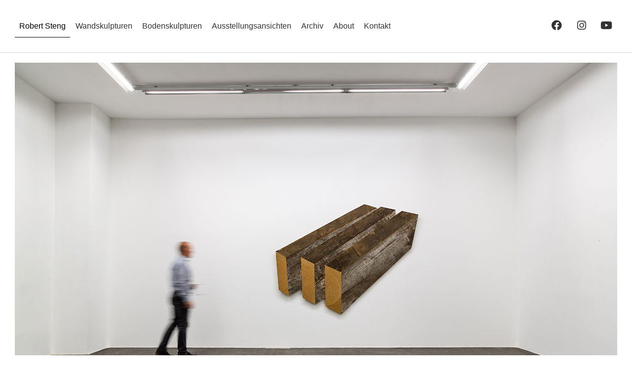

--- FILE ---
content_type: text/html; charset=UTF-8
request_url: https://robertsteng.de/
body_size: 20539
content:
<!doctype html>
<html lang="de">
<head>
	<meta charset="UTF-8">
	<meta name="viewport" content="width=device-width, initial-scale=1">
	<link rel="profile" href="https://gmpg.org/xfn/11">
	<meta name='robots' content='index, follow, max-image-preview:large, max-snippet:-1, max-video-preview:-1' />

	<!-- This site is optimized with the Yoast SEO plugin v26.0 - https://yoast.com/wordpress/plugins/seo/ -->
	<title>Robert Steng - Home</title>
	<meta name="description" content="Der international renommierte Künstler Robert Steng ist für seine verblüffenden Wand- und Bodenskulpturen aus Holz bekannt." />
	<link rel="canonical" href="https://robertsteng.de/" />
	<meta property="og:locale" content="de_DE" />
	<meta property="og:type" content="website" />
	<meta property="og:title" content="Robert Steng - Home" />
	<meta property="og:description" content="Der international renommierte Künstler Robert Steng ist für seine verblüffenden Wand- und Bodenskulpturen aus Holz bekannt." />
	<meta property="og:url" content="https://robertsteng.de/" />
	<meta property="og:site_name" content="Robert Steng" />
	<meta property="article:modified_time" content="2024-05-07T08:07:52+00:00" />
	<meta name="twitter:card" content="summary_large_image" />
	<script type="application/ld+json" class="yoast-schema-graph">{"@context":"https://schema.org","@graph":[{"@type":"WebPage","@id":"https://robertsteng.de/","url":"https://robertsteng.de/","name":"Robert Steng - Home","isPartOf":{"@id":"https://robertsteng.de/#website"},"about":{"@id":"https://robertsteng.de/#/schema/person/6143fdf1168c6fb6bff38cf3073cddbc"},"datePublished":"2022-05-10T15:49:48+00:00","dateModified":"2024-05-07T08:07:52+00:00","description":"Der international renommierte Künstler Robert Steng ist für seine verblüffenden Wand- und Bodenskulpturen aus Holz bekannt.","breadcrumb":{"@id":"https://robertsteng.de/#breadcrumb"},"inLanguage":"de","potentialAction":[{"@type":"ReadAction","target":["https://robertsteng.de/"]}]},{"@type":"BreadcrumbList","@id":"https://robertsteng.de/#breadcrumb","itemListElement":[{"@type":"ListItem","position":1,"name":"Startseite"}]},{"@type":"WebSite","@id":"https://robertsteng.de/#website","url":"https://robertsteng.de/","name":"Robert Steng","description":"","publisher":{"@id":"https://robertsteng.de/#/schema/person/6143fdf1168c6fb6bff38cf3073cddbc"},"potentialAction":[{"@type":"SearchAction","target":{"@type":"EntryPoint","urlTemplate":"https://robertsteng.de/?s={search_term_string}"},"query-input":{"@type":"PropertyValueSpecification","valueRequired":true,"valueName":"search_term_string"}}],"inLanguage":"de"},{"@type":["Person","Organization"],"@id":"https://robertsteng.de/#/schema/person/6143fdf1168c6fb6bff38cf3073cddbc","name":"Robert Steng","image":{"@type":"ImageObject","inLanguage":"de","@id":"https://robertsteng.de/#/schema/person/image/","url":"https://secure.gravatar.com/avatar/a64ac514d91f169e74c43ec83124c8276d210ff21f908e2a32b6a03370e4f165?s=96&d=mm&r=g","contentUrl":"https://secure.gravatar.com/avatar/a64ac514d91f169e74c43ec83124c8276d210ff21f908e2a32b6a03370e4f165?s=96&d=mm&r=g","caption":"Robert Steng"},"logo":{"@id":"https://robertsteng.de/#/schema/person/image/"},"sameAs":["https://www.instagram.com/robertsteng"]}]}</script>
	<!-- / Yoast SEO plugin. -->


<link rel="alternate" type="application/rss+xml" title="Robert Steng &raquo; Feed" href="https://robertsteng.de/feed/" />
<link rel="alternate" type="application/rss+xml" title="Robert Steng &raquo; Kommentar-Feed" href="https://robertsteng.de/comments/feed/" />
<link rel="alternate" title="oEmbed (JSON)" type="application/json+oembed" href="https://robertsteng.de/wp-json/oembed/1.0/embed?url=https%3A%2F%2Frobertsteng.de%2F" />
<link rel="alternate" title="oEmbed (XML)" type="text/xml+oembed" href="https://robertsteng.de/wp-json/oembed/1.0/embed?url=https%3A%2F%2Frobertsteng.de%2F&#038;format=xml" />
<style id='wp-img-auto-sizes-contain-inline-css'>
img:is([sizes=auto i],[sizes^="auto," i]){contain-intrinsic-size:3000px 1500px}
/*# sourceURL=wp-img-auto-sizes-contain-inline-css */
</style>
<style id='wp-emoji-styles-inline-css'>

	img.wp-smiley, img.emoji {
		display: inline !important;
		border: none !important;
		box-shadow: none !important;
		height: 1em !important;
		width: 1em !important;
		margin: 0 0.07em !important;
		vertical-align: -0.1em !important;
		background: none !important;
		padding: 0 !important;
	}
/*# sourceURL=wp-emoji-styles-inline-css */
</style>
<link rel='stylesheet' id='hello-elementor-css' href='https://robertsteng.de/wp-content/themes/hello-elementor/assets/css/reset.css?ver=3.4.4' media='all' />
<link rel='stylesheet' id='hello-elementor-theme-style-css' href='https://robertsteng.de/wp-content/themes/hello-elementor/assets/css/theme.css?ver=3.4.4' media='all' />
<link rel='stylesheet' id='hello-elementor-header-footer-css' href='https://robertsteng.de/wp-content/themes/hello-elementor/assets/css/header-footer.css?ver=3.4.4' media='all' />
<link rel='stylesheet' id='elementor-frontend-css' href='https://robertsteng.de/wp-content/plugins/elementor/assets/css/frontend.min.css?ver=3.32.3' media='all' />
<link rel='stylesheet' id='elementor-post-8-css' href='https://robertsteng.de/wp-content/uploads/elementor/css/post-8.css?ver=1768457421' media='all' />
<link rel='stylesheet' id='widget-nav-menu-css' href='https://robertsteng.de/wp-content/plugins/elementor-pro/assets/css/widget-nav-menu.min.css?ver=3.32.2' media='all' />
<link rel='stylesheet' id='widget-social-icons-css' href='https://robertsteng.de/wp-content/plugins/elementor/assets/css/widget-social-icons.min.css?ver=3.32.3' media='all' />
<link rel='stylesheet' id='e-apple-webkit-css' href='https://robertsteng.de/wp-content/plugins/elementor/assets/css/conditionals/apple-webkit.min.css?ver=3.32.3' media='all' />
<link rel='stylesheet' id='e-sticky-css' href='https://robertsteng.de/wp-content/plugins/elementor-pro/assets/css/modules/sticky.min.css?ver=3.32.2' media='all' />
<link rel='stylesheet' id='e-motion-fx-css' href='https://robertsteng.de/wp-content/plugins/elementor-pro/assets/css/modules/motion-fx.min.css?ver=3.32.2' media='all' />
<link rel='stylesheet' id='widget-heading-css' href='https://robertsteng.de/wp-content/plugins/elementor/assets/css/widget-heading.min.css?ver=3.32.3' media='all' />
<link rel='stylesheet' id='elementor-icons-css' href='https://robertsteng.de/wp-content/plugins/elementor/assets/lib/eicons/css/elementor-icons.min.css?ver=5.44.0' media='all' />
<link rel='stylesheet' id='widget-posts-css' href='https://robertsteng.de/wp-content/plugins/elementor-pro/assets/css/widget-posts.min.css?ver=3.32.2' media='all' />
<link rel='stylesheet' id='widget-divider-css' href='https://robertsteng.de/wp-content/plugins/elementor/assets/css/widget-divider.min.css?ver=3.32.3' media='all' />
<link rel='stylesheet' id='elementor-post-33-css' href='https://robertsteng.de/wp-content/uploads/elementor/css/post-33.css?ver=1768457421' media='all' />
<link rel='stylesheet' id='elementor-post-21-css' href='https://robertsteng.de/wp-content/uploads/elementor/css/post-21.css?ver=1768457421' media='all' />
<link rel='stylesheet' id='elementor-post-61-css' href='https://robertsteng.de/wp-content/uploads/elementor/css/post-61.css?ver=1768457421' media='all' />
<link rel='stylesheet' id='hello-elementor-child-style-css' href='https://robertsteng.de/wp-content/themes/hello-theme-child-master/style.css?ver=1.0.0' media='all' />
<link rel='stylesheet' id='ecs-styles-css' href='https://robertsteng.de/wp-content/plugins/ele-custom-skin/assets/css/ecs-style.css?ver=3.1.9' media='all' />
<link rel='stylesheet' id='elementor-post-50-css' href='https://robertsteng.de/wp-content/uploads/elementor/css/post-50.css?ver=1652388235' media='all' />
<link rel='stylesheet' id='elementor-post-253-css' href='https://robertsteng.de/wp-content/uploads/elementor/css/post-253.css?ver=1657809569' media='all' />
<link rel='stylesheet' id='elementor-post-314-css' href='https://robertsteng.de/wp-content/uploads/elementor/css/post-314.css?ver=1657865905' media='all' />
<link rel='stylesheet' id='elementor-post-513-css' href='https://robertsteng.de/wp-content/uploads/elementor/css/post-513.css?ver=1658144100' media='all' />
<link rel='stylesheet' id='elementor-icons-shared-0-css' href='https://robertsteng.de/wp-content/plugins/elementor/assets/lib/font-awesome/css/fontawesome.min.css?ver=5.15.3' media='all' />
<link rel='stylesheet' id='elementor-icons-fa-regular-css' href='https://robertsteng.de/wp-content/plugins/elementor/assets/lib/font-awesome/css/regular.min.css?ver=5.15.3' media='all' />
<link rel='stylesheet' id='elementor-icons-fa-solid-css' href='https://robertsteng.de/wp-content/plugins/elementor/assets/lib/font-awesome/css/solid.min.css?ver=5.15.3' media='all' />
<link rel='stylesheet' id='elementor-icons-fa-brands-css' href='https://robertsteng.de/wp-content/plugins/elementor/assets/lib/font-awesome/css/brands.min.css?ver=5.15.3' media='all' />
<script src="https://robertsteng.de/wp-includes/js/jquery/jquery.min.js?ver=3.7.1" id="jquery-core-js"></script>
<script src="https://robertsteng.de/wp-includes/js/jquery/jquery-migrate.min.js?ver=3.4.1" id="jquery-migrate-js"></script>
<script id="ecs_ajax_load-js-extra">
var ecs_ajax_params = {"ajaxurl":"https://robertsteng.de/wp-admin/admin-ajax.php","posts":"{\"error\":\"\",\"m\":\"\",\"p\":\"33\",\"post_parent\":\"\",\"subpost\":\"\",\"subpost_id\":\"\",\"attachment\":\"\",\"attachment_id\":0,\"name\":\"\",\"pagename\":\"\",\"page_id\":\"33\",\"second\":\"\",\"minute\":\"\",\"hour\":\"\",\"day\":0,\"monthnum\":0,\"year\":0,\"w\":0,\"category_name\":\"\",\"tag\":\"\",\"cat\":\"\",\"tag_id\":\"\",\"author\":\"\",\"author_name\":\"\",\"feed\":\"\",\"tb\":\"\",\"paged\":0,\"meta_key\":\"\",\"meta_value\":\"\",\"preview\":\"\",\"s\":\"\",\"sentence\":\"\",\"title\":\"\",\"fields\":\"all\",\"menu_order\":\"\",\"embed\":\"\",\"category__in\":[],\"category__not_in\":[],\"category__and\":[],\"post__in\":[],\"post__not_in\":[],\"post_name__in\":[],\"tag__in\":[],\"tag__not_in\":[],\"tag__and\":[],\"tag_slug__in\":[],\"tag_slug__and\":[],\"post_parent__in\":[],\"post_parent__not_in\":[],\"author__in\":[],\"author__not_in\":[],\"search_columns\":[],\"ignore_sticky_posts\":false,\"suppress_filters\":false,\"cache_results\":true,\"update_post_term_cache\":true,\"update_menu_item_cache\":false,\"lazy_load_term_meta\":true,\"update_post_meta_cache\":true,\"post_type\":\"\",\"posts_per_page\":10,\"nopaging\":false,\"comments_per_page\":\"50\",\"no_found_rows\":false,\"order\":\"DESC\"}"};
//# sourceURL=ecs_ajax_load-js-extra
</script>
<script src="https://robertsteng.de/wp-content/plugins/ele-custom-skin/assets/js/ecs_ajax_pagination.js?ver=3.1.9" id="ecs_ajax_load-js"></script>
<script src="https://robertsteng.de/wp-content/plugins/ele-custom-skin/assets/js/ecs.js?ver=3.1.9" id="ecs-script-js"></script>
<link rel="https://api.w.org/" href="https://robertsteng.de/wp-json/" /><link rel="alternate" title="JSON" type="application/json" href="https://robertsteng.de/wp-json/wp/v2/pages/33" /><link rel="EditURI" type="application/rsd+xml" title="RSD" href="https://robertsteng.de/xmlrpc.php?rsd" />
<meta name="generator" content="WordPress 6.9" />
<link rel='shortlink' href='https://robertsteng.de/' />
<meta name="generator" content="Elementor 3.32.3; features: additional_custom_breakpoints; settings: css_print_method-external, google_font-enabled, font_display-auto">
			<style>
				.e-con.e-parent:nth-of-type(n+4):not(.e-lazyloaded):not(.e-no-lazyload),
				.e-con.e-parent:nth-of-type(n+4):not(.e-lazyloaded):not(.e-no-lazyload) * {
					background-image: none !important;
				}
				@media screen and (max-height: 1024px) {
					.e-con.e-parent:nth-of-type(n+3):not(.e-lazyloaded):not(.e-no-lazyload),
					.e-con.e-parent:nth-of-type(n+3):not(.e-lazyloaded):not(.e-no-lazyload) * {
						background-image: none !important;
					}
				}
				@media screen and (max-height: 640px) {
					.e-con.e-parent:nth-of-type(n+2):not(.e-lazyloaded):not(.e-no-lazyload),
					.e-con.e-parent:nth-of-type(n+2):not(.e-lazyloaded):not(.e-no-lazyload) * {
						background-image: none !important;
					}
				}
			</style>
			<link rel="icon" href="https://robertsteng.de/wp-content/uploads/2022/07/cropped-robert-steng-favicon-32x32.png" sizes="32x32" />
<link rel="icon" href="https://robertsteng.de/wp-content/uploads/2022/07/cropped-robert-steng-favicon-192x192.png" sizes="192x192" />
<link rel="apple-touch-icon" href="https://robertsteng.de/wp-content/uploads/2022/07/cropped-robert-steng-favicon-180x180.png" />
<meta name="msapplication-TileImage" content="https://robertsteng.de/wp-content/uploads/2022/07/cropped-robert-steng-favicon-270x270.png" />
		<style id="wp-custom-css">
			.greywide {
	padding: 80px 0;
	background-color: #f4f4f4;
}

.onlywide {
	padding: 80px 0;
	background-color: #ffffff;
}

.bordertop {
	border-top: 1px solid #f4f4f4;
}

.steng-button .elementor-button {
	color: #000;
	background-color: #ECD9AB;
	box-shadow: 5px 8px 8px #aaa;
	font-weight: 400;
}


.steng-button .elementor-button:hover {
	color: #fff;
	background-color: #B68C3D;
	box-shadow: 2px 4px 4px #555;
}		</style>
		<style id='wp-block-paragraph-inline-css'>
.is-small-text{font-size:.875em}.is-regular-text{font-size:1em}.is-large-text{font-size:2.25em}.is-larger-text{font-size:3em}.has-drop-cap:not(:focus):first-letter{float:left;font-size:8.4em;font-style:normal;font-weight:100;line-height:.68;margin:.05em .1em 0 0;text-transform:uppercase}body.rtl .has-drop-cap:not(:focus):first-letter{float:none;margin-left:.1em}p.has-drop-cap.has-background{overflow:hidden}:root :where(p.has-background){padding:1.25em 2.375em}:where(p.has-text-color:not(.has-link-color)) a{color:inherit}p.has-text-align-left[style*="writing-mode:vertical-lr"],p.has-text-align-right[style*="writing-mode:vertical-rl"]{rotate:180deg}
/*# sourceURL=https://robertsteng.de/wp-includes/blocks/paragraph/style.min.css */
</style>
<style id='wp-block-preformatted-inline-css'>
.wp-block-preformatted{box-sizing:border-box;white-space:pre-wrap}:where(.wp-block-preformatted.has-background){padding:1.25em 2.375em}
/*# sourceURL=https://robertsteng.de/wp-includes/blocks/preformatted/style.min.css */
</style>
<style id='global-styles-inline-css'>
:root{--wp--preset--aspect-ratio--square: 1;--wp--preset--aspect-ratio--4-3: 4/3;--wp--preset--aspect-ratio--3-4: 3/4;--wp--preset--aspect-ratio--3-2: 3/2;--wp--preset--aspect-ratio--2-3: 2/3;--wp--preset--aspect-ratio--16-9: 16/9;--wp--preset--aspect-ratio--9-16: 9/16;--wp--preset--color--black: #000000;--wp--preset--color--cyan-bluish-gray: #abb8c3;--wp--preset--color--white: #ffffff;--wp--preset--color--pale-pink: #f78da7;--wp--preset--color--vivid-red: #cf2e2e;--wp--preset--color--luminous-vivid-orange: #ff6900;--wp--preset--color--luminous-vivid-amber: #fcb900;--wp--preset--color--light-green-cyan: #7bdcb5;--wp--preset--color--vivid-green-cyan: #00d084;--wp--preset--color--pale-cyan-blue: #8ed1fc;--wp--preset--color--vivid-cyan-blue: #0693e3;--wp--preset--color--vivid-purple: #9b51e0;--wp--preset--gradient--vivid-cyan-blue-to-vivid-purple: linear-gradient(135deg,rgb(6,147,227) 0%,rgb(155,81,224) 100%);--wp--preset--gradient--light-green-cyan-to-vivid-green-cyan: linear-gradient(135deg,rgb(122,220,180) 0%,rgb(0,208,130) 100%);--wp--preset--gradient--luminous-vivid-amber-to-luminous-vivid-orange: linear-gradient(135deg,rgb(252,185,0) 0%,rgb(255,105,0) 100%);--wp--preset--gradient--luminous-vivid-orange-to-vivid-red: linear-gradient(135deg,rgb(255,105,0) 0%,rgb(207,46,46) 100%);--wp--preset--gradient--very-light-gray-to-cyan-bluish-gray: linear-gradient(135deg,rgb(238,238,238) 0%,rgb(169,184,195) 100%);--wp--preset--gradient--cool-to-warm-spectrum: linear-gradient(135deg,rgb(74,234,220) 0%,rgb(151,120,209) 20%,rgb(207,42,186) 40%,rgb(238,44,130) 60%,rgb(251,105,98) 80%,rgb(254,248,76) 100%);--wp--preset--gradient--blush-light-purple: linear-gradient(135deg,rgb(255,206,236) 0%,rgb(152,150,240) 100%);--wp--preset--gradient--blush-bordeaux: linear-gradient(135deg,rgb(254,205,165) 0%,rgb(254,45,45) 50%,rgb(107,0,62) 100%);--wp--preset--gradient--luminous-dusk: linear-gradient(135deg,rgb(255,203,112) 0%,rgb(199,81,192) 50%,rgb(65,88,208) 100%);--wp--preset--gradient--pale-ocean: linear-gradient(135deg,rgb(255,245,203) 0%,rgb(182,227,212) 50%,rgb(51,167,181) 100%);--wp--preset--gradient--electric-grass: linear-gradient(135deg,rgb(202,248,128) 0%,rgb(113,206,126) 100%);--wp--preset--gradient--midnight: linear-gradient(135deg,rgb(2,3,129) 0%,rgb(40,116,252) 100%);--wp--preset--font-size--small: 13px;--wp--preset--font-size--medium: 20px;--wp--preset--font-size--large: 36px;--wp--preset--font-size--x-large: 42px;--wp--preset--spacing--20: 0.44rem;--wp--preset--spacing--30: 0.67rem;--wp--preset--spacing--40: 1rem;--wp--preset--spacing--50: 1.5rem;--wp--preset--spacing--60: 2.25rem;--wp--preset--spacing--70: 3.38rem;--wp--preset--spacing--80: 5.06rem;--wp--preset--shadow--natural: 6px 6px 9px rgba(0, 0, 0, 0.2);--wp--preset--shadow--deep: 12px 12px 50px rgba(0, 0, 0, 0.4);--wp--preset--shadow--sharp: 6px 6px 0px rgba(0, 0, 0, 0.2);--wp--preset--shadow--outlined: 6px 6px 0px -3px rgb(255, 255, 255), 6px 6px rgb(0, 0, 0);--wp--preset--shadow--crisp: 6px 6px 0px rgb(0, 0, 0);}:root { --wp--style--global--content-size: 800px;--wp--style--global--wide-size: 1200px; }:where(body) { margin: 0; }.wp-site-blocks > .alignleft { float: left; margin-right: 2em; }.wp-site-blocks > .alignright { float: right; margin-left: 2em; }.wp-site-blocks > .aligncenter { justify-content: center; margin-left: auto; margin-right: auto; }:where(.wp-site-blocks) > * { margin-block-start: 24px; margin-block-end: 0; }:where(.wp-site-blocks) > :first-child { margin-block-start: 0; }:where(.wp-site-blocks) > :last-child { margin-block-end: 0; }:root { --wp--style--block-gap: 24px; }:root :where(.is-layout-flow) > :first-child{margin-block-start: 0;}:root :where(.is-layout-flow) > :last-child{margin-block-end: 0;}:root :where(.is-layout-flow) > *{margin-block-start: 24px;margin-block-end: 0;}:root :where(.is-layout-constrained) > :first-child{margin-block-start: 0;}:root :where(.is-layout-constrained) > :last-child{margin-block-end: 0;}:root :where(.is-layout-constrained) > *{margin-block-start: 24px;margin-block-end: 0;}:root :where(.is-layout-flex){gap: 24px;}:root :where(.is-layout-grid){gap: 24px;}.is-layout-flow > .alignleft{float: left;margin-inline-start: 0;margin-inline-end: 2em;}.is-layout-flow > .alignright{float: right;margin-inline-start: 2em;margin-inline-end: 0;}.is-layout-flow > .aligncenter{margin-left: auto !important;margin-right: auto !important;}.is-layout-constrained > .alignleft{float: left;margin-inline-start: 0;margin-inline-end: 2em;}.is-layout-constrained > .alignright{float: right;margin-inline-start: 2em;margin-inline-end: 0;}.is-layout-constrained > .aligncenter{margin-left: auto !important;margin-right: auto !important;}.is-layout-constrained > :where(:not(.alignleft):not(.alignright):not(.alignfull)){max-width: var(--wp--style--global--content-size);margin-left: auto !important;margin-right: auto !important;}.is-layout-constrained > .alignwide{max-width: var(--wp--style--global--wide-size);}body .is-layout-flex{display: flex;}.is-layout-flex{flex-wrap: wrap;align-items: center;}.is-layout-flex > :is(*, div){margin: 0;}body .is-layout-grid{display: grid;}.is-layout-grid > :is(*, div){margin: 0;}body{padding-top: 0px;padding-right: 0px;padding-bottom: 0px;padding-left: 0px;}a:where(:not(.wp-element-button)){text-decoration: underline;}:root :where(.wp-element-button, .wp-block-button__link){background-color: #32373c;border-width: 0;color: #fff;font-family: inherit;font-size: inherit;font-style: inherit;font-weight: inherit;letter-spacing: inherit;line-height: inherit;padding-top: calc(0.667em + 2px);padding-right: calc(1.333em + 2px);padding-bottom: calc(0.667em + 2px);padding-left: calc(1.333em + 2px);text-decoration: none;text-transform: inherit;}.has-black-color{color: var(--wp--preset--color--black) !important;}.has-cyan-bluish-gray-color{color: var(--wp--preset--color--cyan-bluish-gray) !important;}.has-white-color{color: var(--wp--preset--color--white) !important;}.has-pale-pink-color{color: var(--wp--preset--color--pale-pink) !important;}.has-vivid-red-color{color: var(--wp--preset--color--vivid-red) !important;}.has-luminous-vivid-orange-color{color: var(--wp--preset--color--luminous-vivid-orange) !important;}.has-luminous-vivid-amber-color{color: var(--wp--preset--color--luminous-vivid-amber) !important;}.has-light-green-cyan-color{color: var(--wp--preset--color--light-green-cyan) !important;}.has-vivid-green-cyan-color{color: var(--wp--preset--color--vivid-green-cyan) !important;}.has-pale-cyan-blue-color{color: var(--wp--preset--color--pale-cyan-blue) !important;}.has-vivid-cyan-blue-color{color: var(--wp--preset--color--vivid-cyan-blue) !important;}.has-vivid-purple-color{color: var(--wp--preset--color--vivid-purple) !important;}.has-black-background-color{background-color: var(--wp--preset--color--black) !important;}.has-cyan-bluish-gray-background-color{background-color: var(--wp--preset--color--cyan-bluish-gray) !important;}.has-white-background-color{background-color: var(--wp--preset--color--white) !important;}.has-pale-pink-background-color{background-color: var(--wp--preset--color--pale-pink) !important;}.has-vivid-red-background-color{background-color: var(--wp--preset--color--vivid-red) !important;}.has-luminous-vivid-orange-background-color{background-color: var(--wp--preset--color--luminous-vivid-orange) !important;}.has-luminous-vivid-amber-background-color{background-color: var(--wp--preset--color--luminous-vivid-amber) !important;}.has-light-green-cyan-background-color{background-color: var(--wp--preset--color--light-green-cyan) !important;}.has-vivid-green-cyan-background-color{background-color: var(--wp--preset--color--vivid-green-cyan) !important;}.has-pale-cyan-blue-background-color{background-color: var(--wp--preset--color--pale-cyan-blue) !important;}.has-vivid-cyan-blue-background-color{background-color: var(--wp--preset--color--vivid-cyan-blue) !important;}.has-vivid-purple-background-color{background-color: var(--wp--preset--color--vivid-purple) !important;}.has-black-border-color{border-color: var(--wp--preset--color--black) !important;}.has-cyan-bluish-gray-border-color{border-color: var(--wp--preset--color--cyan-bluish-gray) !important;}.has-white-border-color{border-color: var(--wp--preset--color--white) !important;}.has-pale-pink-border-color{border-color: var(--wp--preset--color--pale-pink) !important;}.has-vivid-red-border-color{border-color: var(--wp--preset--color--vivid-red) !important;}.has-luminous-vivid-orange-border-color{border-color: var(--wp--preset--color--luminous-vivid-orange) !important;}.has-luminous-vivid-amber-border-color{border-color: var(--wp--preset--color--luminous-vivid-amber) !important;}.has-light-green-cyan-border-color{border-color: var(--wp--preset--color--light-green-cyan) !important;}.has-vivid-green-cyan-border-color{border-color: var(--wp--preset--color--vivid-green-cyan) !important;}.has-pale-cyan-blue-border-color{border-color: var(--wp--preset--color--pale-cyan-blue) !important;}.has-vivid-cyan-blue-border-color{border-color: var(--wp--preset--color--vivid-cyan-blue) !important;}.has-vivid-purple-border-color{border-color: var(--wp--preset--color--vivid-purple) !important;}.has-vivid-cyan-blue-to-vivid-purple-gradient-background{background: var(--wp--preset--gradient--vivid-cyan-blue-to-vivid-purple) !important;}.has-light-green-cyan-to-vivid-green-cyan-gradient-background{background: var(--wp--preset--gradient--light-green-cyan-to-vivid-green-cyan) !important;}.has-luminous-vivid-amber-to-luminous-vivid-orange-gradient-background{background: var(--wp--preset--gradient--luminous-vivid-amber-to-luminous-vivid-orange) !important;}.has-luminous-vivid-orange-to-vivid-red-gradient-background{background: var(--wp--preset--gradient--luminous-vivid-orange-to-vivid-red) !important;}.has-very-light-gray-to-cyan-bluish-gray-gradient-background{background: var(--wp--preset--gradient--very-light-gray-to-cyan-bluish-gray) !important;}.has-cool-to-warm-spectrum-gradient-background{background: var(--wp--preset--gradient--cool-to-warm-spectrum) !important;}.has-blush-light-purple-gradient-background{background: var(--wp--preset--gradient--blush-light-purple) !important;}.has-blush-bordeaux-gradient-background{background: var(--wp--preset--gradient--blush-bordeaux) !important;}.has-luminous-dusk-gradient-background{background: var(--wp--preset--gradient--luminous-dusk) !important;}.has-pale-ocean-gradient-background{background: var(--wp--preset--gradient--pale-ocean) !important;}.has-electric-grass-gradient-background{background: var(--wp--preset--gradient--electric-grass) !important;}.has-midnight-gradient-background{background: var(--wp--preset--gradient--midnight) !important;}.has-small-font-size{font-size: var(--wp--preset--font-size--small) !important;}.has-medium-font-size{font-size: var(--wp--preset--font-size--medium) !important;}.has-large-font-size{font-size: var(--wp--preset--font-size--large) !important;}.has-x-large-font-size{font-size: var(--wp--preset--font-size--x-large) !important;}
/*# sourceURL=global-styles-inline-css */
</style>
<link rel='stylesheet' id='widget-image-css' href='https://robertsteng.de/wp-content/plugins/elementor/assets/css/widget-image.min.css?ver=3.32.3' media='all' />
<link rel='stylesheet' id='elementor-post-138-css' href='https://robertsteng.de/wp-content/uploads/elementor/css/post-138.css?ver=1768457422' media='all' />
<link rel='stylesheet' id='e-animation-fadeIn-css' href='https://robertsteng.de/wp-content/plugins/elementor/assets/lib/animations/styles/fadeIn.min.css?ver=3.32.3' media='all' />
<link rel='stylesheet' id='e-popup-css' href='https://robertsteng.de/wp-content/plugins/elementor-pro/assets/css/conditionals/popup.min.css?ver=3.32.2' media='all' />
</head>
<body class="home wp-singular page-template-default page page-id-33 wp-embed-responsive wp-theme-hello-elementor wp-child-theme-hello-theme-child-master hello-elementor-default elementor-default elementor-kit-8 elementor-page elementor-page-33">


<a class="skip-link screen-reader-text" href="#content">Zum Inhalt springen</a>

		<header data-elementor-type="header" data-elementor-id="21" class="elementor elementor-21 elementor-location-header" data-elementor-post-type="elementor_library">
					<section class="elementor-section elementor-top-section elementor-element elementor-element-7640aff elementor-hidden-tablet elementor-hidden-mobile elementor-section-boxed elementor-section-height-default elementor-section-height-default" data-id="7640aff" data-element_type="section" data-settings="{&quot;background_background&quot;:&quot;classic&quot;,&quot;sticky&quot;:&quot;top&quot;,&quot;motion_fx_motion_fx_scrolling&quot;:&quot;yes&quot;,&quot;motion_fx_devices&quot;:[&quot;desktop&quot;,&quot;tablet&quot;,&quot;mobile&quot;],&quot;sticky_on&quot;:[&quot;desktop&quot;,&quot;tablet&quot;,&quot;mobile&quot;],&quot;sticky_offset&quot;:0,&quot;sticky_effects_offset&quot;:0,&quot;sticky_anchor_link_offset&quot;:0}">
						<div class="elementor-container elementor-column-gap-default">
					<div class="elementor-column elementor-col-50 elementor-top-column elementor-element elementor-element-02dce87" data-id="02dce87" data-element_type="column">
			<div class="elementor-widget-wrap elementor-element-populated">
						<div class="elementor-element elementor-element-2edb14b elementor-nav-menu__align-start elementor-nav-menu--dropdown-tablet elementor-nav-menu__text-align-aside elementor-nav-menu--toggle elementor-nav-menu--burger elementor-widget elementor-widget-nav-menu" data-id="2edb14b" data-element_type="widget" data-settings="{&quot;layout&quot;:&quot;horizontal&quot;,&quot;submenu_icon&quot;:{&quot;value&quot;:&quot;&lt;i class=\&quot;fas fa-caret-down\&quot; aria-hidden=\&quot;true\&quot;&gt;&lt;\/i&gt;&quot;,&quot;library&quot;:&quot;fa-solid&quot;},&quot;toggle&quot;:&quot;burger&quot;}" data-widget_type="nav-menu.default">
				<div class="elementor-widget-container">
								<nav aria-label="Menü" class="elementor-nav-menu--main elementor-nav-menu__container elementor-nav-menu--layout-horizontal e--pointer-underline e--animation-fade">
				<ul id="menu-1-2edb14b" class="elementor-nav-menu"><li class="menu-item menu-item-type-post_type menu-item-object-page menu-item-home current-menu-item page_item page-item-33 current_page_item menu-item-35"><a href="https://robertsteng.de/" aria-current="page" class="elementor-item elementor-item-active">Robert Steng</a></li>
<li class="menu-item menu-item-type-post_type menu-item-object-page menu-item-40"><a href="https://robertsteng.de/wandskulpturen-robert-steng/" class="elementor-item">Wandskulpturen</a></li>
<li class="menu-item menu-item-type-post_type menu-item-object-page menu-item-39"><a href="https://robertsteng.de/bodenskulpturen/" class="elementor-item">Bodenskulpturen</a></li>
<li class="menu-item menu-item-type-post_type menu-item-object-page menu-item-38"><a href="https://robertsteng.de/ausstellungsansichten/" class="elementor-item">Ausstellungsansichten</a></li>
<li class="menu-item menu-item-type-post_type menu-item-object-page menu-item-631"><a href="https://robertsteng.de/ausstellungs-archiv/" class="elementor-item">Archiv</a></li>
<li class="menu-item menu-item-type-post_type menu-item-object-page menu-item-37"><a href="https://robertsteng.de/about/" class="elementor-item">About</a></li>
<li class="menu-item menu-item-type-post_type menu-item-object-page menu-item-36"><a href="https://robertsteng.de/kontakt/" class="elementor-item">Kontakt</a></li>
</ul>			</nav>
					<div class="elementor-menu-toggle" role="button" tabindex="0" aria-label="Menü Umschalter" aria-expanded="false">
			<i aria-hidden="true" role="presentation" class="elementor-menu-toggle__icon--open eicon-menu-bar"></i><i aria-hidden="true" role="presentation" class="elementor-menu-toggle__icon--close eicon-close"></i>		</div>
					<nav class="elementor-nav-menu--dropdown elementor-nav-menu__container" aria-hidden="true">
				<ul id="menu-2-2edb14b" class="elementor-nav-menu"><li class="menu-item menu-item-type-post_type menu-item-object-page menu-item-home current-menu-item page_item page-item-33 current_page_item menu-item-35"><a href="https://robertsteng.de/" aria-current="page" class="elementor-item elementor-item-active" tabindex="-1">Robert Steng</a></li>
<li class="menu-item menu-item-type-post_type menu-item-object-page menu-item-40"><a href="https://robertsteng.de/wandskulpturen-robert-steng/" class="elementor-item" tabindex="-1">Wandskulpturen</a></li>
<li class="menu-item menu-item-type-post_type menu-item-object-page menu-item-39"><a href="https://robertsteng.de/bodenskulpturen/" class="elementor-item" tabindex="-1">Bodenskulpturen</a></li>
<li class="menu-item menu-item-type-post_type menu-item-object-page menu-item-38"><a href="https://robertsteng.de/ausstellungsansichten/" class="elementor-item" tabindex="-1">Ausstellungsansichten</a></li>
<li class="menu-item menu-item-type-post_type menu-item-object-page menu-item-631"><a href="https://robertsteng.de/ausstellungs-archiv/" class="elementor-item" tabindex="-1">Archiv</a></li>
<li class="menu-item menu-item-type-post_type menu-item-object-page menu-item-37"><a href="https://robertsteng.de/about/" class="elementor-item" tabindex="-1">About</a></li>
<li class="menu-item menu-item-type-post_type menu-item-object-page menu-item-36"><a href="https://robertsteng.de/kontakt/" class="elementor-item" tabindex="-1">Kontakt</a></li>
</ul>			</nav>
						</div>
				</div>
					</div>
		</div>
				<div class="elementor-column elementor-col-50 elementor-top-column elementor-element elementor-element-caf7d1c" data-id="caf7d1c" data-element_type="column">
			<div class="elementor-widget-wrap elementor-element-populated">
						<div class="elementor-element elementor-element-b22bc28 elementor-shape-circle e-grid-align-right elementor-grid-0 elementor-widget elementor-widget-social-icons" data-id="b22bc28" data-element_type="widget" data-widget_type="social-icons.default">
				<div class="elementor-widget-container">
							<div class="elementor-social-icons-wrapper elementor-grid" role="list">
							<span class="elementor-grid-item" role="listitem">
					<a class="elementor-icon elementor-social-icon elementor-social-icon-facebook elementor-repeater-item-d8b4f08" href="https://www.facebook.com/steng.robert" target="_blank">
						<span class="elementor-screen-only">Facebook</span>
						<i aria-hidden="true" class="fab fa-facebook"></i>					</a>
				</span>
							<span class="elementor-grid-item" role="listitem">
					<a class="elementor-icon elementor-social-icon elementor-social-icon-instagram elementor-repeater-item-6dfca9f" href="https://www.instagram.com/robertsteng/" target="_blank">
						<span class="elementor-screen-only">Instagram</span>
						<i aria-hidden="true" class="fab fa-instagram"></i>					</a>
				</span>
							<span class="elementor-grid-item" role="listitem">
					<a class="elementor-icon elementor-social-icon elementor-social-icon-youtube elementor-repeater-item-979a52d" href="https://www.youtube.com/watch?v=LTM6n_q1AeM" target="_blank">
						<span class="elementor-screen-only">Youtube</span>
						<i aria-hidden="true" class="fab fa-youtube"></i>					</a>
				</span>
					</div>
						</div>
				</div>
					</div>
		</div>
					</div>
		</section>
				<section class="elementor-section elementor-top-section elementor-element elementor-element-009fe3a elementor-hidden-desktop elementor-section-boxed elementor-section-height-default elementor-section-height-default" data-id="009fe3a" data-element_type="section" data-settings="{&quot;background_background&quot;:&quot;classic&quot;,&quot;sticky&quot;:&quot;top&quot;,&quot;motion_fx_motion_fx_scrolling&quot;:&quot;yes&quot;,&quot;motion_fx_devices&quot;:[&quot;desktop&quot;,&quot;tablet&quot;,&quot;mobile&quot;],&quot;sticky_on&quot;:[&quot;desktop&quot;,&quot;tablet&quot;,&quot;mobile&quot;],&quot;sticky_offset&quot;:0,&quot;sticky_effects_offset&quot;:0,&quot;sticky_anchor_link_offset&quot;:0}">
						<div class="elementor-container elementor-column-gap-default">
					<div class="elementor-column elementor-col-33 elementor-top-column elementor-element elementor-element-cfaf557" data-id="cfaf557" data-element_type="column">
			<div class="elementor-widget-wrap elementor-element-populated">
						<div class="elementor-element elementor-element-98c00bb elementor-widget elementor-widget-theme-site-title elementor-widget-heading" data-id="98c00bb" data-element_type="widget" data-widget_type="theme-site-title.default">
				<div class="elementor-widget-container">
					<h2 class="elementor-heading-title elementor-size-default"><a href="https://robertsteng.de">Robert Steng</a></h2>				</div>
				</div>
					</div>
		</div>
				<div class="elementor-column elementor-col-33 elementor-top-column elementor-element elementor-element-5277d6a" data-id="5277d6a" data-element_type="column">
			<div class="elementor-widget-wrap elementor-element-populated">
						<div class="elementor-element elementor-element-1aaf942 elementor-shape-circle e-grid-align-tablet-center elementor-grid-0 e-grid-align-center elementor-widget elementor-widget-social-icons" data-id="1aaf942" data-element_type="widget" data-widget_type="social-icons.default">
				<div class="elementor-widget-container">
							<div class="elementor-social-icons-wrapper elementor-grid" role="list">
							<span class="elementor-grid-item" role="listitem">
					<a class="elementor-icon elementor-social-icon elementor-social-icon-facebook elementor-repeater-item-d8b4f08" href="https://www.facebook.com/steng.robert" target="_blank">
						<span class="elementor-screen-only">Facebook</span>
						<i aria-hidden="true" class="fab fa-facebook"></i>					</a>
				</span>
							<span class="elementor-grid-item" role="listitem">
					<a class="elementor-icon elementor-social-icon elementor-social-icon-instagram elementor-repeater-item-6dfca9f" href="https://www.instagram.com/robertsteng/" target="_blank">
						<span class="elementor-screen-only">Instagram</span>
						<i aria-hidden="true" class="fab fa-instagram"></i>					</a>
				</span>
							<span class="elementor-grid-item" role="listitem">
					<a class="elementor-icon elementor-social-icon elementor-social-icon-youtube elementor-repeater-item-00b3515" href="https://www.youtube.com/watch?v=LTM6n_q1AeM" target="_blank">
						<span class="elementor-screen-only">Youtube</span>
						<i aria-hidden="true" class="fab fa-youtube"></i>					</a>
				</span>
					</div>
						</div>
				</div>
					</div>
		</div>
				<div class="elementor-column elementor-col-33 elementor-top-column elementor-element elementor-element-a55cf89" data-id="a55cf89" data-element_type="column">
			<div class="elementor-widget-wrap elementor-element-populated">
						<div class="elementor-element elementor-element-b44d3d1 elementor-view-default elementor-widget elementor-widget-icon" data-id="b44d3d1" data-element_type="widget" data-widget_type="icon.default">
				<div class="elementor-widget-container">
							<div class="elementor-icon-wrapper">
			<a class="elementor-icon" href="#elementor-action%3Aaction%3Dpopup%3Aopen%26settings%3DeyJpZCI6IjEzOCIsInRvZ2dsZSI6ZmFsc2V9">
			<i aria-hidden="true" class="fas fa-bars"></i>			</a>
		</div>
						</div>
				</div>
					</div>
		</div>
					</div>
		</section>
				</header>
		
<main id="content" class="site-main post-33 page type-page status-publish hentry">

	
	<div class="page-content">
				<div data-elementor-type="wp-page" data-elementor-id="33" class="elementor elementor-33" data-elementor-post-type="page">
						<section class="elementor-section elementor-top-section elementor-element elementor-element-afe9031 elementor-section-boxed elementor-section-height-default elementor-section-height-default" data-id="afe9031" data-element_type="section">
						<div class="elementor-container elementor-column-gap-default">
					<div class="elementor-column elementor-col-100 elementor-top-column elementor-element elementor-element-f7d1fd0" data-id="f7d1fd0" data-element_type="column">
			<div class="elementor-widget-wrap elementor-element-populated">
						<div class="elementor-element elementor-element-954a939 elementor-grid-1 elementor-grid-tablet-1 elementor-posts--thumbnail-top elementor-grid-mobile-1 elementor-widget elementor-widget-posts" data-id="954a939" data-element_type="widget" data-settings="{&quot;custom_columns&quot;:&quot;1&quot;,&quot;custom_columns_tablet&quot;:&quot;1&quot;,&quot;custom_columns_mobile&quot;:&quot;1&quot;,&quot;custom_row_gap&quot;:{&quot;unit&quot;:&quot;px&quot;,&quot;size&quot;:35,&quot;sizes&quot;:[]},&quot;custom_row_gap_tablet&quot;:{&quot;unit&quot;:&quot;px&quot;,&quot;size&quot;:&quot;&quot;,&quot;sizes&quot;:[]},&quot;custom_row_gap_mobile&quot;:{&quot;unit&quot;:&quot;px&quot;,&quot;size&quot;:&quot;&quot;,&quot;sizes&quot;:[]}}" data-widget_type="posts.custom">
				<div class="elementor-widget-container">
					      <div class="ecs-posts elementor-posts-container elementor-posts   elementor-grid elementor-posts--skin-custom" data-settings="{&quot;current_page&quot;:1,&quot;max_num_pages&quot;:&quot;5&quot;,&quot;load_method&quot;:&quot;&quot;,&quot;widget_id&quot;:&quot;954a939&quot;,&quot;post_id&quot;:33,&quot;theme_id&quot;:33,&quot;change_url&quot;:false,&quot;reinit_js&quot;:false}">
      		<article id="post-510" class="elementor-post elementor-grid-item ecs-post-loop post-510 startbild type-startbild status-publish has-post-thumbnail hentry">
				<div data-elementor-type="loop" data-elementor-id="513" class="elementor elementor-513 post-510 startbild type-startbild status-publish has-post-thumbnail hentry" data-elementor-post-type="elementor_library">
					<section class="elementor-section elementor-top-section elementor-element elementor-element-c55eadc elementor-hidden-mobile elementor-section-boxed elementor-section-height-default elementor-section-height-default" data-id="c55eadc" data-element_type="section">
						<div class="elementor-container elementor-column-gap-no">
					<div class="elementor-column elementor-col-100 elementor-top-column elementor-element elementor-element-2e341fa" data-id="2e341fa" data-element_type="column">
			<div class="elementor-widget-wrap elementor-element-populated">
						<div class="elementor-element elementor-element-cfd2a64 elementor-widget elementor-widget-theme-post-featured-image elementor-widget-image" data-id="cfd2a64" data-element_type="widget" data-widget_type="theme-post-featured-image.default">
				<div class="elementor-widget-container">
															<img fetchpriority="high" decoding="async" width="1220" height="731" src="https://robertsteng.de/wp-content/uploads/2022/05/braunbehrens-steng-1.jpg" class="attachment-full size-full wp-image-158" alt="" srcset="https://robertsteng.de/wp-content/uploads/2022/05/braunbehrens-steng-1.jpg 1220w, https://robertsteng.de/wp-content/uploads/2022/05/braunbehrens-steng-1-300x180.jpg 300w, https://robertsteng.de/wp-content/uploads/2022/05/braunbehrens-steng-1-1024x614.jpg 1024w, https://robertsteng.de/wp-content/uploads/2022/05/braunbehrens-steng-1-768x460.jpg 768w" sizes="(max-width: 1220px) 100vw, 1220px" />															</div>
				</div>
					</div>
		</div>
					</div>
		</section>
				<section class="elementor-section elementor-top-section elementor-element elementor-element-a8a3579 elementor-hidden-desktop elementor-hidden-tablet elementor-section-boxed elementor-section-height-default elementor-section-height-default" data-id="a8a3579" data-element_type="section">
						<div class="elementor-container elementor-column-gap-no">
					<div class="elementor-column elementor-col-100 elementor-top-column elementor-element elementor-element-f2832f3" data-id="f2832f3" data-element_type="column">
			<div class="elementor-widget-wrap elementor-element-populated">
						<div class="elementor-element elementor-element-c191b3e elementor-widget elementor-widget-image" data-id="c191b3e" data-element_type="widget" data-widget_type="image.default">
				<div class="elementor-widget-container">
															<img decoding="async" width="600" height="881" src="https://robertsteng.de/wp-content/uploads/2022/07/brettspiele-h-3.jpg" class="attachment-full size-full wp-image-528" alt="Portrait Robert Steng" srcset="https://robertsteng.de/wp-content/uploads/2022/07/brettspiele-h-3.jpg 600w, https://robertsteng.de/wp-content/uploads/2022/07/brettspiele-h-3-204x300.jpg 204w" sizes="(max-width: 600px) 100vw, 600px" />															</div>
				</div>
					</div>
		</div>
					</div>
		</section>
				</div>
				</article>
				</div>
						</div>
				</div>
					</div>
		</div>
					</div>
		</section>
				<section class="elementor-section elementor-top-section elementor-element elementor-element-b9f4933 elementor-section-boxed elementor-section-height-default elementor-section-height-default" data-id="b9f4933" data-element_type="section">
						<div class="elementor-container elementor-column-gap-default">
					<div class="elementor-column elementor-col-100 elementor-top-column elementor-element elementor-element-0778bba" data-id="0778bba" data-element_type="column">
			<div class="elementor-widget-wrap elementor-element-populated">
						<div class="elementor-element elementor-element-a1e21e3 elementor-grid-1 elementor-posts--thumbnail-top elementor-grid-tablet-2 elementor-grid-mobile-1 elementor-widget elementor-widget-posts" data-id="a1e21e3" data-element_type="widget" data-settings="{&quot;custom_columns&quot;:&quot;1&quot;,&quot;custom_columns_tablet&quot;:&quot;2&quot;,&quot;custom_columns_mobile&quot;:&quot;1&quot;,&quot;custom_row_gap&quot;:{&quot;unit&quot;:&quot;px&quot;,&quot;size&quot;:35,&quot;sizes&quot;:[]},&quot;custom_row_gap_tablet&quot;:{&quot;unit&quot;:&quot;px&quot;,&quot;size&quot;:&quot;&quot;,&quot;sizes&quot;:[]},&quot;custom_row_gap_mobile&quot;:{&quot;unit&quot;:&quot;px&quot;,&quot;size&quot;:&quot;&quot;,&quot;sizes&quot;:[]}}" data-widget_type="posts.custom">
				<div class="elementor-widget-container">
					      <div class="ecs-posts elementor-posts-container elementor-posts   elementor-grid elementor-posts--skin-custom" data-settings="{&quot;current_page&quot;:1,&quot;max_num_pages&quot;:5,&quot;load_method&quot;:&quot;&quot;,&quot;widget_id&quot;:&quot;a1e21e3&quot;,&quot;post_id&quot;:33,&quot;theme_id&quot;:33,&quot;change_url&quot;:false,&quot;reinit_js&quot;:false}">
      		<article id="post-979" class="elementor-post elementor-grid-item ecs-post-loop post-979 ausstellungen type-ausstellungen status-publish has-post-thumbnail hentry">
				<div data-elementor-type="loop" data-elementor-id="50" class="elementor elementor-50 post-979 ausstellungen type-ausstellungen status-publish has-post-thumbnail hentry" data-elementor-post-type="elementor_library">
					<section class="elementor-section elementor-top-section elementor-element elementor-element-dc28500 elementor-section-boxed elementor-section-height-default elementor-section-height-default" data-id="dc28500" data-element_type="section">
						<div class="elementor-container elementor-column-gap-default">
					<div class="elementor-column elementor-col-100 elementor-top-column elementor-element elementor-element-4fff9e7" data-id="4fff9e7" data-element_type="column">
			<div class="elementor-widget-wrap elementor-element-populated">
						<div class="elementor-element elementor-element-4803287 elementor-widget elementor-widget-theme-post-featured-image elementor-widget-image" data-id="4803287" data-element_type="widget" data-widget_type="theme-post-featured-image.default">
				<div class="elementor-widget-container">
															<img decoding="async" width="1684" height="2384" src="https://robertsteng.de/wp-content/uploads/2025/05/Expansion_plakat-A1_Varianten_web.jpg" class="attachment-full size-full wp-image-980" alt="" srcset="https://robertsteng.de/wp-content/uploads/2025/05/Expansion_plakat-A1_Varianten_web.jpg 1684w, https://robertsteng.de/wp-content/uploads/2025/05/Expansion_plakat-A1_Varianten_web-212x300.jpg 212w, https://robertsteng.de/wp-content/uploads/2025/05/Expansion_plakat-A1_Varianten_web-723x1024.jpg 723w, https://robertsteng.de/wp-content/uploads/2025/05/Expansion_plakat-A1_Varianten_web-768x1087.jpg 768w, https://robertsteng.de/wp-content/uploads/2025/05/Expansion_plakat-A1_Varianten_web-1085x1536.jpg 1085w, https://robertsteng.de/wp-content/uploads/2025/05/Expansion_plakat-A1_Varianten_web-1447x2048.jpg 1447w" sizes="(max-width: 1684px) 100vw, 1684px" />															</div>
				</div>
				<div class="elementor-element elementor-element-fd151cd elementor-widget elementor-widget-theme-post-title elementor-page-title elementor-widget-heading" data-id="fd151cd" data-element_type="widget" data-widget_type="theme-post-title.default">
				<div class="elementor-widget-container">
					<h2 class="elementor-heading-title elementor-size-default">EXPANSIONS</h2>				</div>
				</div>
				<div class="elementor-element elementor-element-e8c4163 elementor-widget elementor-widget-theme-post-content" data-id="e8c4163" data-element_type="widget" data-widget_type="theme-post-content.default">
				<div class="elementor-widget-container">
					
<p>Robert Dufter | René Daniel Sieber | Robert Steng | Petra Tödter<br>Eröffnung: 23. Mai, läuft bis 09. Juni, Kulturwerkstatt Haus 10, Fürstenfeldbruck</p>
				</div>
				</div>
					</div>
		</div>
					</div>
		</section>
				</div>
				</article>
				<article id="post-853" class="elementor-post elementor-grid-item ecs-post-loop post-853 ausstellungen type-ausstellungen status-publish has-post-thumbnail hentry">
				<div data-elementor-type="loop" data-elementor-id="50" class="elementor elementor-50 post-853 ausstellungen type-ausstellungen status-publish has-post-thumbnail hentry" data-elementor-post-type="elementor_library">
					<section class="elementor-section elementor-top-section elementor-element elementor-element-dc28500 elementor-section-boxed elementor-section-height-default elementor-section-height-default" data-id="dc28500" data-element_type="section">
						<div class="elementor-container elementor-column-gap-default">
					<div class="elementor-column elementor-col-100 elementor-top-column elementor-element elementor-element-4fff9e7" data-id="4fff9e7" data-element_type="column">
			<div class="elementor-widget-wrap elementor-element-populated">
						<div class="elementor-element elementor-element-4803287 elementor-widget elementor-widget-theme-post-featured-image elementor-widget-image" data-id="4803287" data-element_type="widget" data-widget_type="theme-post-featured-image.default">
				<div class="elementor-widget-container">
															<img loading="lazy" decoding="async" width="1024" height="1096" src="https://robertsteng.de/wp-content/uploads/2025/03/steng-deep-spaces-freiburg.jpg" class="attachment-full size-full wp-image-856" alt="" srcset="https://robertsteng.de/wp-content/uploads/2025/03/steng-deep-spaces-freiburg.jpg 1024w, https://robertsteng.de/wp-content/uploads/2025/03/steng-deep-spaces-freiburg-280x300.jpg 280w, https://robertsteng.de/wp-content/uploads/2025/03/steng-deep-spaces-freiburg-957x1024.jpg 957w, https://robertsteng.de/wp-content/uploads/2025/03/steng-deep-spaces-freiburg-768x822.jpg 768w" sizes="(max-width: 1024px) 100vw, 1024px" />															</div>
				</div>
				<div class="elementor-element elementor-element-fd151cd elementor-widget elementor-widget-theme-post-title elementor-page-title elementor-widget-heading" data-id="fd151cd" data-element_type="widget" data-widget_type="theme-post-title.default">
				<div class="elementor-widget-container">
					<h2 class="elementor-heading-title elementor-size-default">DEEP SPACES, Stiftung für konkrete Kunst, Freiburg</h2>				</div>
				</div>
				<div class="elementor-element elementor-element-e8c4163 elementor-widget elementor-widget-theme-post-content" data-id="e8c4163" data-element_type="widget" data-widget_type="theme-post-content.default">
				<div class="elementor-widget-container">
					
<p>Eröffnung: 16. März 2025, läuft bis 18. Mai</p>
				</div>
				</div>
					</div>
		</div>
					</div>
		</section>
				</div>
				</article>
				<article id="post-846" class="elementor-post elementor-grid-item ecs-post-loop post-846 ausstellungen type-ausstellungen status-publish has-post-thumbnail hentry">
				<div data-elementor-type="loop" data-elementor-id="50" class="elementor elementor-50 post-846 ausstellungen type-ausstellungen status-publish has-post-thumbnail hentry" data-elementor-post-type="elementor_library">
					<section class="elementor-section elementor-top-section elementor-element elementor-element-dc28500 elementor-section-boxed elementor-section-height-default elementor-section-height-default" data-id="dc28500" data-element_type="section">
						<div class="elementor-container elementor-column-gap-default">
					<div class="elementor-column elementor-col-100 elementor-top-column elementor-element elementor-element-4fff9e7" data-id="4fff9e7" data-element_type="column">
			<div class="elementor-widget-wrap elementor-element-populated">
						<div class="elementor-element elementor-element-4803287 elementor-widget elementor-widget-theme-post-featured-image elementor-widget-image" data-id="4803287" data-element_type="widget" data-widget_type="theme-post-featured-image.default">
				<div class="elementor-widget-container">
															<img loading="lazy" decoding="async" width="1024" height="731" src="https://robertsteng.de/wp-content/uploads/2024/05/steng-alia-iacta-est.png" class="attachment-full size-full wp-image-847" alt="" srcset="https://robertsteng.de/wp-content/uploads/2024/05/steng-alia-iacta-est.png 1024w, https://robertsteng.de/wp-content/uploads/2024/05/steng-alia-iacta-est-300x214.png 300w, https://robertsteng.de/wp-content/uploads/2024/05/steng-alia-iacta-est-768x548.png 768w" sizes="(max-width: 1024px) 100vw, 1024px" />															</div>
				</div>
				<div class="elementor-element elementor-element-fd151cd elementor-widget elementor-widget-theme-post-title elementor-page-title elementor-widget-heading" data-id="fd151cd" data-element_type="widget" data-widget_type="theme-post-title.default">
				<div class="elementor-widget-container">
					<h2 class="elementor-heading-title elementor-size-default">alea iacta est &#8211; Galerie La Ligne, Zürich</h2>				</div>
				</div>
				<div class="elementor-element elementor-element-e8c4163 elementor-widget elementor-widget-theme-post-content" data-id="e8c4163" data-element_type="widget" data-widget_type="theme-post-content.default">
				<div class="elementor-widget-container">
					
<pre class="wp-block-preformatted">Eröffnung: 08. Juni 2024 , läuft bis zum 27.07.2024</pre>
				</div>
				</div>
					</div>
		</div>
					</div>
		</section>
				</div>
				</article>
				</div>
						</div>
				</div>
					</div>
		</div>
					</div>
		</section>
				<section class="elementor-section elementor-top-section elementor-element elementor-element-f781b5a elementor-section-boxed elementor-section-height-default elementor-section-height-default" data-id="f781b5a" data-element_type="section">
						<div class="elementor-container elementor-column-gap-default">
					<div class="elementor-column elementor-col-100 elementor-top-column elementor-element elementor-element-561ebd3" data-id="561ebd3" data-element_type="column">
			<div class="elementor-widget-wrap elementor-element-populated">
						<div class="elementor-element elementor-element-e2248a8 elementor-widget-divider--view-line elementor-widget elementor-widget-divider" data-id="e2248a8" data-element_type="widget" data-widget_type="divider.default">
				<div class="elementor-widget-container">
							<div class="elementor-divider">
			<span class="elementor-divider-separator">
						</span>
		</div>
						</div>
				</div>
					</div>
		</div>
					</div>
		</section>
				<section class="elementor-section elementor-top-section elementor-element elementor-element-b1d7127 elementor-section-boxed elementor-section-height-default elementor-section-height-default" data-id="b1d7127" data-element_type="section">
						<div class="elementor-container elementor-column-gap-default">
					<div class="elementor-column elementor-col-100 elementor-top-column elementor-element elementor-element-a63128d" data-id="a63128d" data-element_type="column">
			<div class="elementor-widget-wrap elementor-element-populated">
						<div class="elementor-element elementor-element-46b5b46 elementor-widget elementor-widget-heading" data-id="46b5b46" data-element_type="widget" data-widget_type="heading.default">
				<div class="elementor-widget-container">
					<h2 class="elementor-heading-title elementor-size-default">Wandskulpturen</h2>				</div>
				</div>
				<div class="elementor-element elementor-element-f2d2ddc elementor-posts--thumbnail-top elementor-grid-3 elementor-grid-tablet-2 elementor-grid-mobile-1 elementor-widget elementor-widget-posts" data-id="f2d2ddc" data-element_type="widget" data-settings="{&quot;custom_columns&quot;:&quot;3&quot;,&quot;custom_columns_tablet&quot;:&quot;2&quot;,&quot;custom_columns_mobile&quot;:&quot;1&quot;,&quot;custom_row_gap&quot;:{&quot;unit&quot;:&quot;px&quot;,&quot;size&quot;:35,&quot;sizes&quot;:[]},&quot;custom_row_gap_tablet&quot;:{&quot;unit&quot;:&quot;px&quot;,&quot;size&quot;:&quot;&quot;,&quot;sizes&quot;:[]},&quot;custom_row_gap_mobile&quot;:{&quot;unit&quot;:&quot;px&quot;,&quot;size&quot;:&quot;&quot;,&quot;sizes&quot;:[]}}" data-widget_type="posts.custom">
				<div class="elementor-widget-container">
					      <div class="ecs-posts elementor-posts-container elementor-posts   elementor-grid elementor-posts--skin-custom" data-settings="{&quot;current_page&quot;:1,&quot;max_num_pages&quot;:&quot;5&quot;,&quot;load_method&quot;:&quot;&quot;,&quot;widget_id&quot;:&quot;f2d2ddc&quot;,&quot;post_id&quot;:33,&quot;theme_id&quot;:33,&quot;change_url&quot;:false,&quot;reinit_js&quot;:false}">
      		<article id="post-657" class="elementor-post elementor-grid-item ecs-post-loop post-657 wandskulpturen type-wandskulpturen status-publish has-post-thumbnail hentry">
				<div data-elementor-type="loop" data-elementor-id="314" class="elementor elementor-314 post-657 wandskulpturen type-wandskulpturen status-publish has-post-thumbnail hentry" data-elementor-post-type="elementor_library">
					<section class="elementor-section elementor-top-section elementor-element elementor-element-4859a09 elementor-section-boxed elementor-section-height-default elementor-section-height-default" data-id="4859a09" data-element_type="section">
						<div class="elementor-container elementor-column-gap-default">
					<div class="elementor-column elementor-col-100 elementor-top-column elementor-element elementor-element-ab2eca4" data-id="ab2eca4" data-element_type="column">
			<div class="elementor-widget-wrap elementor-element-populated">
						<div class="elementor-element elementor-element-c2324a4 elementor-widget elementor-widget-theme-post-featured-image elementor-widget-image" data-id="c2324a4" data-element_type="widget" data-widget_type="theme-post-featured-image.default">
				<div class="elementor-widget-container">
																<a href="https://robertsteng.de/wandskulpturen/big-cube/">
							<img loading="lazy" decoding="async" width="800" height="800" src="https://robertsteng.de/wp-content/uploads/2023/01/robert-gross-hell-3-1024x1024.jpg" class="attachment-large size-large wp-image-754" alt="Robert Steng: Big Cube" srcset="https://robertsteng.de/wp-content/uploads/2023/01/robert-gross-hell-3-1024x1024.jpg 1024w, https://robertsteng.de/wp-content/uploads/2023/01/robert-gross-hell-3-300x300.jpg 300w, https://robertsteng.de/wp-content/uploads/2023/01/robert-gross-hell-3-150x150.jpg 150w, https://robertsteng.de/wp-content/uploads/2023/01/robert-gross-hell-3-768x768.jpg 768w, https://robertsteng.de/wp-content/uploads/2023/01/robert-gross-hell-3.jpg 1220w" sizes="(max-width: 800px) 100vw, 800px" />								</a>
															</div>
				</div>
					</div>
		</div>
					</div>
		</section>
				</div>
				</article>
				<article id="post-649" class="elementor-post elementor-grid-item ecs-post-loop post-649 wandskulpturen type-wandskulpturen status-publish has-post-thumbnail hentry">
				<div data-elementor-type="loop" data-elementor-id="314" class="elementor elementor-314 post-649 wandskulpturen type-wandskulpturen status-publish has-post-thumbnail hentry" data-elementor-post-type="elementor_library">
					<section class="elementor-section elementor-top-section elementor-element elementor-element-4859a09 elementor-section-boxed elementor-section-height-default elementor-section-height-default" data-id="4859a09" data-element_type="section">
						<div class="elementor-container elementor-column-gap-default">
					<div class="elementor-column elementor-col-100 elementor-top-column elementor-element elementor-element-ab2eca4" data-id="ab2eca4" data-element_type="column">
			<div class="elementor-widget-wrap elementor-element-populated">
						<div class="elementor-element elementor-element-c2324a4 elementor-widget elementor-widget-theme-post-featured-image elementor-widget-image" data-id="c2324a4" data-element_type="widget" data-widget_type="theme-post-featured-image.default">
				<div class="elementor-widget-container">
																<a href="https://robertsteng.de/wandskulpturen/8-cubes-of-oak/">
							<img loading="lazy" decoding="async" width="800" height="800" src="https://robertsteng.de/wp-content/uploads/2023/01/P1080251-1024x1024.jpg" class="attachment-large size-large wp-image-650" alt="Robert Steng: 8 Cubes Of Oak" srcset="https://robertsteng.de/wp-content/uploads/2023/01/P1080251-1024x1024.jpg 1024w, https://robertsteng.de/wp-content/uploads/2023/01/P1080251-300x300.jpg 300w, https://robertsteng.de/wp-content/uploads/2023/01/P1080251-150x150.jpg 150w, https://robertsteng.de/wp-content/uploads/2023/01/P1080251-768x768.jpg 768w, https://robertsteng.de/wp-content/uploads/2023/01/P1080251.jpg 1220w" sizes="(max-width: 800px) 100vw, 800px" />								</a>
															</div>
				</div>
					</div>
		</div>
					</div>
		</section>
				</div>
				</article>
				<article id="post-655" class="elementor-post elementor-grid-item ecs-post-loop post-655 wandskulpturen type-wandskulpturen status-publish has-post-thumbnail hentry">
				<div data-elementor-type="loop" data-elementor-id="314" class="elementor elementor-314 post-655 wandskulpturen type-wandskulpturen status-publish has-post-thumbnail hentry" data-elementor-post-type="elementor_library">
					<section class="elementor-section elementor-top-section elementor-element elementor-element-4859a09 elementor-section-boxed elementor-section-height-default elementor-section-height-default" data-id="4859a09" data-element_type="section">
						<div class="elementor-container elementor-column-gap-default">
					<div class="elementor-column elementor-col-100 elementor-top-column elementor-element elementor-element-ab2eca4" data-id="ab2eca4" data-element_type="column">
			<div class="elementor-widget-wrap elementor-element-populated">
						<div class="elementor-element elementor-element-c2324a4 elementor-widget elementor-widget-theme-post-featured-image elementor-widget-image" data-id="c2324a4" data-element_type="widget" data-widget_type="theme-post-featured-image.default">
				<div class="elementor-widget-container">
																<a href="https://robertsteng.de/wandskulpturen/five/">
							<img loading="lazy" decoding="async" width="800" height="800" src="https://robertsteng.de/wp-content/uploads/2023/01/P1080254-1024x1024.jpg" class="attachment-large size-large wp-image-656" alt="" srcset="https://robertsteng.de/wp-content/uploads/2023/01/P1080254-1024x1024.jpg 1024w, https://robertsteng.de/wp-content/uploads/2023/01/P1080254-300x300.jpg 300w, https://robertsteng.de/wp-content/uploads/2023/01/P1080254-150x150.jpg 150w, https://robertsteng.de/wp-content/uploads/2023/01/P1080254-768x768.jpg 768w, https://robertsteng.de/wp-content/uploads/2023/01/P1080254.jpg 1220w" sizes="(max-width: 800px) 100vw, 800px" />								</a>
															</div>
				</div>
					</div>
		</div>
					</div>
		</section>
				</div>
				</article>
				</div>
						</div>
				</div>
				<div class="elementor-element elementor-element-88bd680 elementor-align-center steng-button elementor-widget elementor-widget-button" data-id="88bd680" data-element_type="widget" data-widget_type="button.default">
				<div class="elementor-widget-container">
									<div class="elementor-button-wrapper">
					<a class="elementor-button elementor-button-link elementor-size-sm" href="https://robertsteng.de/wandskulpturen-robert-steng/">
						<span class="elementor-button-content-wrapper">
						<span class="elementor-button-icon">
				<i aria-hidden="true" class="far fa-arrow-alt-circle-right"></i>			</span>
									<span class="elementor-button-text">Übersicht Wandskulpturen</span>
					</span>
					</a>
				</div>
								</div>
				</div>
					</div>
		</div>
					</div>
		</section>
				<section class="elementor-section elementor-top-section elementor-element elementor-element-3a9997a elementor-section-boxed elementor-section-height-default elementor-section-height-default" data-id="3a9997a" data-element_type="section">
						<div class="elementor-container elementor-column-gap-default">
					<div class="elementor-column elementor-col-100 elementor-top-column elementor-element elementor-element-b5c62bf" data-id="b5c62bf" data-element_type="column">
			<div class="elementor-widget-wrap elementor-element-populated">
						<div class="elementor-element elementor-element-7c7193e elementor-widget-divider--view-line elementor-widget elementor-widget-divider" data-id="7c7193e" data-element_type="widget" data-widget_type="divider.default">
				<div class="elementor-widget-container">
							<div class="elementor-divider">
			<span class="elementor-divider-separator">
						</span>
		</div>
						</div>
				</div>
					</div>
		</div>
					</div>
		</section>
				<section class="elementor-section elementor-top-section elementor-element elementor-element-96ec461 elementor-section-boxed elementor-section-height-default elementor-section-height-default" data-id="96ec461" data-element_type="section">
						<div class="elementor-container elementor-column-gap-default">
					<div class="elementor-column elementor-col-100 elementor-top-column elementor-element elementor-element-154dbeb" data-id="154dbeb" data-element_type="column">
			<div class="elementor-widget-wrap elementor-element-populated">
						<div class="elementor-element elementor-element-ea4e30d elementor-widget elementor-widget-heading" data-id="ea4e30d" data-element_type="widget" data-widget_type="heading.default">
				<div class="elementor-widget-container">
					<h2 class="elementor-heading-title elementor-size-default">Bodenskulpturen</h2>				</div>
				</div>
				<div class="elementor-element elementor-element-da4b584 elementor-posts--thumbnail-top elementor-grid-3 elementor-grid-tablet-2 elementor-grid-mobile-1 elementor-widget elementor-widget-posts" data-id="da4b584" data-element_type="widget" data-settings="{&quot;custom_columns&quot;:&quot;3&quot;,&quot;custom_columns_tablet&quot;:&quot;2&quot;,&quot;custom_columns_mobile&quot;:&quot;1&quot;,&quot;custom_row_gap&quot;:{&quot;unit&quot;:&quot;px&quot;,&quot;size&quot;:35,&quot;sizes&quot;:[]},&quot;custom_row_gap_tablet&quot;:{&quot;unit&quot;:&quot;px&quot;,&quot;size&quot;:&quot;&quot;,&quot;sizes&quot;:[]},&quot;custom_row_gap_mobile&quot;:{&quot;unit&quot;:&quot;px&quot;,&quot;size&quot;:&quot;&quot;,&quot;sizes&quot;:[]}}" data-widget_type="posts.custom">
				<div class="elementor-widget-container">
					      <div class="ecs-posts elementor-posts-container elementor-posts   elementor-grid elementor-posts--skin-custom" data-settings="{&quot;current_page&quot;:1,&quot;max_num_pages&quot;:3,&quot;load_method&quot;:&quot;&quot;,&quot;widget_id&quot;:&quot;da4b584&quot;,&quot;post_id&quot;:33,&quot;theme_id&quot;:33,&quot;change_url&quot;:false,&quot;reinit_js&quot;:false}">
      		<article id="post-645" class="elementor-post elementor-grid-item ecs-post-loop post-645 bodenarbeiten type-bodenarbeiten status-publish has-post-thumbnail hentry">
				<div data-elementor-type="loop" data-elementor-id="314" class="elementor elementor-314 post-645 bodenarbeiten type-bodenarbeiten status-publish has-post-thumbnail hentry" data-elementor-post-type="elementor_library">
					<section class="elementor-section elementor-top-section elementor-element elementor-element-4859a09 elementor-section-boxed elementor-section-height-default elementor-section-height-default" data-id="4859a09" data-element_type="section">
						<div class="elementor-container elementor-column-gap-default">
					<div class="elementor-column elementor-col-100 elementor-top-column elementor-element elementor-element-ab2eca4" data-id="ab2eca4" data-element_type="column">
			<div class="elementor-widget-wrap elementor-element-populated">
						<div class="elementor-element elementor-element-c2324a4 elementor-widget elementor-widget-theme-post-featured-image elementor-widget-image" data-id="c2324a4" data-element_type="widget" data-widget_type="theme-post-featured-image.default">
				<div class="elementor-widget-container">
																<a href="https://robertsteng.de/bodenarbeiten/sphere-of-triangles/">
							<img loading="lazy" decoding="async" width="800" height="800" src="https://robertsteng.de/wp-content/uploads/2023/01/P1080246-1024x1024.jpg" class="attachment-large size-large wp-image-646" alt="Robert Steng: Sphere of Triangles" srcset="https://robertsteng.de/wp-content/uploads/2023/01/P1080246-1024x1024.jpg 1024w, https://robertsteng.de/wp-content/uploads/2023/01/P1080246-300x300.jpg 300w, https://robertsteng.de/wp-content/uploads/2023/01/P1080246-150x150.jpg 150w, https://robertsteng.de/wp-content/uploads/2023/01/P1080246-768x768.jpg 768w, https://robertsteng.de/wp-content/uploads/2023/01/P1080246.jpg 1220w" sizes="(max-width: 800px) 100vw, 800px" />								</a>
															</div>
				</div>
					</div>
		</div>
					</div>
		</section>
				</div>
				</article>
				<article id="post-491" class="elementor-post elementor-grid-item ecs-post-loop post-491 bodenarbeiten type-bodenarbeiten status-publish has-post-thumbnail hentry">
				<div data-elementor-type="loop" data-elementor-id="314" class="elementor elementor-314 post-491 bodenarbeiten type-bodenarbeiten status-publish has-post-thumbnail hentry" data-elementor-post-type="elementor_library">
					<section class="elementor-section elementor-top-section elementor-element elementor-element-4859a09 elementor-section-boxed elementor-section-height-default elementor-section-height-default" data-id="4859a09" data-element_type="section">
						<div class="elementor-container elementor-column-gap-default">
					<div class="elementor-column elementor-col-100 elementor-top-column elementor-element elementor-element-ab2eca4" data-id="ab2eca4" data-element_type="column">
			<div class="elementor-widget-wrap elementor-element-populated">
						<div class="elementor-element elementor-element-c2324a4 elementor-widget elementor-widget-theme-post-featured-image elementor-widget-image" data-id="c2324a4" data-element_type="widget" data-widget_type="theme-post-featured-image.default">
				<div class="elementor-widget-container">
																<a href="https://robertsteng.de/bodenarbeiten/spirale-140-x140-2022/">
							<img loading="lazy" decoding="async" width="800" height="800" src="https://robertsteng.de/wp-content/uploads/2022/07/P1070792-1024x1024.jpg" class="attachment-large size-large wp-image-492" alt="" srcset="https://robertsteng.de/wp-content/uploads/2022/07/P1070792-1024x1024.jpg 1024w, https://robertsteng.de/wp-content/uploads/2022/07/P1070792-300x300.jpg 300w, https://robertsteng.de/wp-content/uploads/2022/07/P1070792-150x150.jpg 150w, https://robertsteng.de/wp-content/uploads/2022/07/P1070792-768x768.jpg 768w, https://robertsteng.de/wp-content/uploads/2022/07/P1070792.jpg 1220w" sizes="(max-width: 800px) 100vw, 800px" />								</a>
															</div>
				</div>
					</div>
		</div>
					</div>
		</section>
				</div>
				</article>
				<article id="post-576" class="elementor-post elementor-grid-item ecs-post-loop post-576 bodenarbeiten type-bodenarbeiten status-publish has-post-thumbnail hentry">
				<div data-elementor-type="loop" data-elementor-id="314" class="elementor elementor-314 post-576 bodenarbeiten type-bodenarbeiten status-publish has-post-thumbnail hentry" data-elementor-post-type="elementor_library">
					<section class="elementor-section elementor-top-section elementor-element elementor-element-4859a09 elementor-section-boxed elementor-section-height-default elementor-section-height-default" data-id="4859a09" data-element_type="section">
						<div class="elementor-container elementor-column-gap-default">
					<div class="elementor-column elementor-col-100 elementor-top-column elementor-element elementor-element-ab2eca4" data-id="ab2eca4" data-element_type="column">
			<div class="elementor-widget-wrap elementor-element-populated">
						<div class="elementor-element elementor-element-c2324a4 elementor-widget elementor-widget-theme-post-featured-image elementor-widget-image" data-id="c2324a4" data-element_type="widget" data-widget_type="theme-post-featured-image.default">
				<div class="elementor-widget-container">
																<a href="https://robertsteng.de/bodenarbeiten/kugel-aus-leisten-2021-140-x140-x-140/">
							<img loading="lazy" decoding="async" width="800" height="570" src="https://robertsteng.de/wp-content/uploads/2022/07/IMG_2183-1024x730.jpg" class="attachment-large size-large wp-image-577" alt="" srcset="https://robertsteng.de/wp-content/uploads/2022/07/IMG_2183-1024x730.jpg 1024w, https://robertsteng.de/wp-content/uploads/2022/07/IMG_2183-300x214.jpg 300w, https://robertsteng.de/wp-content/uploads/2022/07/IMG_2183-768x548.jpg 768w, https://robertsteng.de/wp-content/uploads/2022/07/IMG_2183.jpg 1220w" sizes="(max-width: 800px) 100vw, 800px" />								</a>
															</div>
				</div>
					</div>
		</div>
					</div>
		</section>
				</div>
				</article>
				</div>
						</div>
				</div>
				<div class="elementor-element elementor-element-77c574e elementor-align-center steng-button elementor-widget elementor-widget-button" data-id="77c574e" data-element_type="widget" data-widget_type="button.default">
				<div class="elementor-widget-container">
									<div class="elementor-button-wrapper">
					<a class="elementor-button elementor-button-link elementor-size-sm" href="https://robertsteng.de/bodenskulpturen-uebersicht/">
						<span class="elementor-button-content-wrapper">
						<span class="elementor-button-icon">
				<i aria-hidden="true" class="far fa-arrow-alt-circle-right"></i>			</span>
									<span class="elementor-button-text">Übersicht Bodenskulpturen</span>
					</span>
					</a>
				</div>
								</div>
				</div>
					</div>
		</div>
					</div>
		</section>
				<section class="elementor-section elementor-top-section elementor-element elementor-element-d331fe6 elementor-section-boxed elementor-section-height-default elementor-section-height-default" data-id="d331fe6" data-element_type="section">
						<div class="elementor-container elementor-column-gap-default">
					<div class="elementor-column elementor-col-100 elementor-top-column elementor-element elementor-element-403027e" data-id="403027e" data-element_type="column">
			<div class="elementor-widget-wrap elementor-element-populated">
						<div class="elementor-element elementor-element-878ff10 elementor-widget-divider--view-line elementor-widget elementor-widget-divider" data-id="878ff10" data-element_type="widget" data-widget_type="divider.default">
				<div class="elementor-widget-container">
							<div class="elementor-divider">
			<span class="elementor-divider-separator">
						</span>
		</div>
						</div>
				</div>
					</div>
		</div>
					</div>
		</section>
				<section class="elementor-section elementor-top-section elementor-element elementor-element-a9f3953 elementor-section-boxed elementor-section-height-default elementor-section-height-default" data-id="a9f3953" data-element_type="section">
						<div class="elementor-container elementor-column-gap-default">
					<div class="elementor-column elementor-col-100 elementor-top-column elementor-element elementor-element-3641a51" data-id="3641a51" data-element_type="column">
			<div class="elementor-widget-wrap elementor-element-populated">
						<div class="elementor-element elementor-element-c9fafc3 elementor-widget elementor-widget-heading" data-id="c9fafc3" data-element_type="widget" data-widget_type="heading.default">
				<div class="elementor-widget-container">
					<h1 class="elementor-heading-title elementor-size-default">Robert Steng</h1>				</div>
				</div>
				<div class="elementor-element elementor-element-fbb7e88 elementor-widget elementor-widget-heading" data-id="fbb7e88" data-element_type="widget" data-widget_type="heading.default">
				<div class="elementor-widget-container">
					<h2 class="elementor-heading-title elementor-size-default">Bretter, die die Welt bedeuten.</h2>				</div>
				</div>
					</div>
		</div>
					</div>
		</section>
				<section class="elementor-section elementor-top-section elementor-element elementor-element-3c02b2d elementor-section-boxed elementor-section-height-default elementor-section-height-default" data-id="3c02b2d" data-element_type="section">
						<div class="elementor-container elementor-column-gap-extended">
					<div class="elementor-column elementor-col-50 elementor-top-column elementor-element elementor-element-546efec" data-id="546efec" data-element_type="column">
			<div class="elementor-widget-wrap elementor-element-populated">
						<div class="elementor-element elementor-element-fb99b15 elementor-widget elementor-widget-heading" data-id="fb99b15" data-element_type="widget" data-widget_type="heading.default">
				<div class="elementor-widget-container">
					<h3 class="elementor-heading-title elementor-size-default">Robert Steng - Meister der Illusion</h3>				</div>
				</div>
				<div class="elementor-element elementor-element-d26e2b6 elementor-widget elementor-widget-text-editor" data-id="d26e2b6" data-element_type="widget" data-widget_type="text-editor.default">
				<div class="elementor-widget-container">
									<p>Robert Steng ist ein Meister der Illusion, ein Magier des Raums, der uns an den eigenen Sinnen zweifeln lässt. Das hat – wie bei jedem guten Magier – nichts mit Zauberei zu tun, wohl aber mit Inspiration und Perfektion, mit viel Mühe und Übung, Sorgfalt und Erfahrung. </p><p>Robert Stengs Furnierbilder, überwiegend aus abgelagertem Eichenholz, suggerieren dreidimensionale Objekte neben-, über- und ineinander in einem imaginären Raum: Man glaubt, Quader und Würfel aus der Fläche hervortreten zu sehen oder übereinander schwebende transparente Platten perspektivisch genau in der Wand zu verorten; rechteckige dunkelbraune Balken, die gebündelt aus einem nicht sichtbaren Zentrum in verschiedene Richtungen ragen. </p><p>Schließlich seine leeren Schubladen, die tatsächlich aus Schubladenwänden und -böden sehr dünn abgesägt und – dem realen Objekt entsprechend – ebenmäßig zusammengefügt und verleimt wurden. Exakt sind die Teile zugeschnitten, nahtlos zu einer bündigen Oberfläche eingebracht und farblich so abgestimmt, dass eine optische Räumlichkeit entsteht.</p>								</div>
				</div>
					</div>
		</div>
				<div class="elementor-column elementor-col-50 elementor-top-column elementor-element elementor-element-9af462a" data-id="9af462a" data-element_type="column">
			<div class="elementor-widget-wrap elementor-element-populated">
						<div class="elementor-element elementor-element-46cec67 elementor-widget elementor-widget-text-editor" data-id="46cec67" data-element_type="widget" data-widget_type="text-editor.default">
				<div class="elementor-widget-container">
									<p><span style="color: var( --e-global-color-text ); font-family: var( --e-global-typography-text-font-family ), Sans-serif; font-weight: var( --e-global-typography-text-font-weight ); font-size: 1rem;">Zwischenräume, das Davor und Dahinter, Licht und Schattenwurf werden durch die unterschiedlichen Holzfarben von hell bis zum Schwarz der gerauchten Eiche wohl kalkuliert. Dabei verwendet Robert Steng keinerlei Farbe, das Material atmet in seiner Naturbeschaffenheit.Robert Stengs Bildsprache ist ebenso ausdrucksstark wie in Gemälden und die Holzkörper fügen sich dynamisch oder auch ruhig, in einem Zustand des Seins, zu geschlossenen Kompositionen.</span></p><p>Eine tragende Rolle spielt dabei die Maserung des Holzes, der unser Blick folgt und die nicht etwa nur als Dekor erscheint, sondern essenzieller Bestandteil der Komposition ist: Es besteht eine Wechselwirkung zwischen den streng geometrischen Formen, den stereometrischen Körpern einerseits und den organischen Materialstrukturen des Holzes andererseits.</p><p>Robert Steng vertraut in seinen Kompositionen auf die Wirkmacht des streng stereometrischen Körpers, seiner strengen, puristischen Formen und klaren Linien. Damit erschließt er einer traditionellen, derzeit kaum gepflegten Technik, eine neue Sprache künstlerischen Ausdrucks.</p>								</div>
				</div>
					</div>
		</div>
					</div>
		</section>
				<section class="elementor-section elementor-top-section elementor-element elementor-element-817ec21 elementor-section-boxed elementor-section-height-default elementor-section-height-default" data-id="817ec21" data-element_type="section">
						<div class="elementor-container elementor-column-gap-extended">
					<div class="elementor-column elementor-col-50 elementor-top-column elementor-element elementor-element-8eff405" data-id="8eff405" data-element_type="column">
			<div class="elementor-widget-wrap elementor-element-populated">
						<div class="elementor-element elementor-element-0658461 elementor-widget elementor-widget-heading" data-id="0658461" data-element_type="widget" data-widget_type="heading.default">
				<div class="elementor-widget-container">
					<h3 class="elementor-heading-title elementor-size-default">Robert Steng - Vom Handwerk zum Kunst</h3>				</div>
				</div>
				<div class="elementor-element elementor-element-0f204b0 elementor-widget elementor-widget-text-editor" data-id="0f204b0" data-element_type="widget" data-widget_type="text-editor.default">
				<div class="elementor-widget-container">
									<p>Das handwerkliche Fundament legte Robert Steng als Zwanzigjährige mit dem Entschluss zu einer Lehre als Möbelschreiner, der sich dann, Mitte der neunziger Jahre, in Berlin eine zweijährige Arbeitsphase im Kulissenbau anschloss, bevor es den gebürtigen Schwaben zum Studium der Empirischen Kulturwissenschaft nach Tübingen zog.</p>
<p>Die Intention, mit Kulissen den Zuschauern eine Projektionsfläche für ihre Phantasie zu bieten und somit ein optisches Szenario für die Handlung des Theaterstücks zu schaffen, war ein Aspekt, der Robert Stengs künstlerischen Ansatz und seine Entwicklung beeinflusst haben.Robert&nbsp;</p>								</div>
				</div>
					</div>
		</div>
				<div class="elementor-column elementor-col-50 elementor-top-column elementor-element elementor-element-53c362b" data-id="53c362b" data-element_type="column">
			<div class="elementor-widget-wrap elementor-element-populated">
						<div class="elementor-element elementor-element-952b19b elementor-widget elementor-widget-text-editor" data-id="952b19b" data-element_type="widget" data-widget_type="text-editor.default">
				<div class="elementor-widget-container">
									<p><span style="color: var( --e-global-color-text ); font-family: var( --e-global-typography-text-font-family ), Sans-serif; font-weight: var( --e-global-typography-text-font-weight ); font-size: 1rem;">Seit Beginn der 2000er Jahre reihen sich nicht nur in Baden-Württemberg, sondern auch im Ausland regelmäßig Ausstellungen aneinander, die von der Kunstkritik begeistert aufgenommen werden. Robert Steng ist in den Sammlungen des ZKM, des Edwin-Scharff Museums in Neu-Ulm und des Kunstmuseums in Stuttgart, seinem Wohn- und Arbeitsort, vertreten.</span></p>
<p>Die Arbeiten von Robert Steng faszinieren durch die Bandbreite der Ausdruckmöglichkeiten – von wuchtig bis filigran, im Spiel mit Licht und Schatten, mit der Suggestivkraft der Perspektive und handwerklich perfekt überzeugend.</p><p style="line-height: 150%; margin-top: 0.49cm; margin-bottom: 0.49cm">
<font face="Times New Roman, serif"><font style="font-size: 12pt"><font style="font-size: 14pt"><i>Dr.
Martina Wehlte</i></font></font></font></p>								</div>
				</div>
					</div>
		</div>
					</div>
		</section>
				</div>
		
		
			</div>

	
</main>

			<footer data-elementor-type="footer" data-elementor-id="61" class="elementor elementor-61 elementor-location-footer" data-elementor-post-type="elementor_library">
					<section class="elementor-section elementor-top-section elementor-element elementor-element-1a3ba0b elementor-section-boxed elementor-section-height-default elementor-section-height-default" data-id="1a3ba0b" data-element_type="section">
						<div class="elementor-container elementor-column-gap-default">
					<div class="elementor-column elementor-col-50 elementor-top-column elementor-element elementor-element-93d01b1" data-id="93d01b1" data-element_type="column">
			<div class="elementor-widget-wrap elementor-element-populated">
						<div class="elementor-element elementor-element-e4844f0 elementor-widget elementor-widget-heading" data-id="e4844f0" data-element_type="widget" data-widget_type="heading.default">
				<div class="elementor-widget-container">
					<h4 class="elementor-heading-title elementor-size-default">Robert Steng</h4>				</div>
				</div>
				<div class="elementor-element elementor-element-2e868d8 elementor-widget elementor-widget-heading" data-id="2e868d8" data-element_type="widget" data-widget_type="heading.default">
				<div class="elementor-widget-container">
					<div class="elementor-heading-title elementor-size-default"><a href="mailto:r.steng@gmx.net">r.steng@gmx.net</a></div>				</div>
				</div>
					</div>
		</div>
				<div class="elementor-column elementor-col-50 elementor-top-column elementor-element elementor-element-9751c9d" data-id="9751c9d" data-element_type="column">
			<div class="elementor-widget-wrap elementor-element-populated">
						<div class="elementor-element elementor-element-c06c3fa elementor-nav-menu__align-end elementor-nav-menu--dropdown-none elementor-hidden-mobile elementor-widget elementor-widget-nav-menu" data-id="c06c3fa" data-element_type="widget" data-settings="{&quot;layout&quot;:&quot;vertical&quot;,&quot;submenu_icon&quot;:{&quot;value&quot;:&quot;&lt;i class=\&quot;fas fa-caret-down\&quot; aria-hidden=\&quot;true\&quot;&gt;&lt;\/i&gt;&quot;,&quot;library&quot;:&quot;fa-solid&quot;}}" data-widget_type="nav-menu.default">
				<div class="elementor-widget-container">
								<nav aria-label="Menü" class="elementor-nav-menu--main elementor-nav-menu__container elementor-nav-menu--layout-vertical e--pointer-underline e--animation-fade">
				<ul id="menu-1-c06c3fa" class="elementor-nav-menu sm-vertical"><li class="menu-item menu-item-type-post_type menu-item-object-page menu-item-73"><a href="https://robertsteng.de/impressum/" class="elementor-item">Impressum</a></li>
<li class="menu-item menu-item-type-post_type menu-item-object-page menu-item-72"><a href="https://robertsteng.de/datenschutz/" class="elementor-item">Datenschutz</a></li>
</ul>			</nav>
						<nav class="elementor-nav-menu--dropdown elementor-nav-menu__container" aria-hidden="true">
				<ul id="menu-2-c06c3fa" class="elementor-nav-menu sm-vertical"><li class="menu-item menu-item-type-post_type menu-item-object-page menu-item-73"><a href="https://robertsteng.de/impressum/" class="elementor-item" tabindex="-1">Impressum</a></li>
<li class="menu-item menu-item-type-post_type menu-item-object-page menu-item-72"><a href="https://robertsteng.de/datenschutz/" class="elementor-item" tabindex="-1">Datenschutz</a></li>
</ul>			</nav>
						</div>
				</div>
				<div class="elementor-element elementor-element-0d5c046 elementor-nav-menu__align-start elementor-nav-menu--dropdown-none elementor-hidden-desktop elementor-hidden-tablet elementor-widget elementor-widget-nav-menu" data-id="0d5c046" data-element_type="widget" data-settings="{&quot;layout&quot;:&quot;vertical&quot;,&quot;submenu_icon&quot;:{&quot;value&quot;:&quot;&lt;i class=\&quot;fas fa-caret-down\&quot; aria-hidden=\&quot;true\&quot;&gt;&lt;\/i&gt;&quot;,&quot;library&quot;:&quot;fa-solid&quot;}}" data-widget_type="nav-menu.default">
				<div class="elementor-widget-container">
								<nav aria-label="Menü" class="elementor-nav-menu--main elementor-nav-menu__container elementor-nav-menu--layout-vertical e--pointer-underline e--animation-fade">
				<ul id="menu-1-0d5c046" class="elementor-nav-menu sm-vertical"><li class="menu-item menu-item-type-post_type menu-item-object-page menu-item-73"><a href="https://robertsteng.de/impressum/" class="elementor-item">Impressum</a></li>
<li class="menu-item menu-item-type-post_type menu-item-object-page menu-item-72"><a href="https://robertsteng.de/datenschutz/" class="elementor-item">Datenschutz</a></li>
</ul>			</nav>
						<nav class="elementor-nav-menu--dropdown elementor-nav-menu__container" aria-hidden="true">
				<ul id="menu-2-0d5c046" class="elementor-nav-menu sm-vertical"><li class="menu-item menu-item-type-post_type menu-item-object-page menu-item-73"><a href="https://robertsteng.de/impressum/" class="elementor-item" tabindex="-1">Impressum</a></li>
<li class="menu-item menu-item-type-post_type menu-item-object-page menu-item-72"><a href="https://robertsteng.de/datenschutz/" class="elementor-item" tabindex="-1">Datenschutz</a></li>
</ul>			</nav>
						</div>
				</div>
					</div>
		</div>
					</div>
		</section>
				</footer>
		
<script type="speculationrules">
{"prefetch":[{"source":"document","where":{"and":[{"href_matches":"/*"},{"not":{"href_matches":["/wp-*.php","/wp-admin/*","/wp-content/uploads/*","/wp-content/*","/wp-content/plugins/*","/wp-content/themes/hello-theme-child-master/*","/wp-content/themes/hello-elementor/*","/*\\?(.+)"]}},{"not":{"selector_matches":"a[rel~=\"nofollow\"]"}},{"not":{"selector_matches":".no-prefetch, .no-prefetch a"}}]},"eagerness":"conservative"}]}
</script>
		<div data-elementor-type="popup" data-elementor-id="138" class="elementor elementor-138 elementor-location-popup" data-elementor-settings="{&quot;entrance_animation&quot;:&quot;fadeIn&quot;,&quot;exit_animation&quot;:&quot;fadeIn&quot;,&quot;entrance_animation_duration&quot;:{&quot;unit&quot;:&quot;px&quot;,&quot;size&quot;:0.4,&quot;sizes&quot;:[]},&quot;a11y_navigation&quot;:&quot;yes&quot;,&quot;timing&quot;:[]}" data-elementor-post-type="elementor_library">
					<section class="elementor-section elementor-top-section elementor-element elementor-element-7d95330 elementor-section-height-full elementor-section-boxed elementor-section-height-default elementor-section-items-middle" data-id="7d95330" data-element_type="section" data-settings="{&quot;background_background&quot;:&quot;classic&quot;}">
						<div class="elementor-container elementor-column-gap-default">
					<div class="elementor-column elementor-col-100 elementor-top-column elementor-element elementor-element-e269203" data-id="e269203" data-element_type="column">
			<div class="elementor-widget-wrap elementor-element-populated">
						<div class="elementor-element elementor-element-aee6d06 elementor-widget elementor-widget-theme-site-title elementor-widget-heading" data-id="aee6d06" data-element_type="widget" data-widget_type="theme-site-title.default">
				<div class="elementor-widget-container">
					<h2 class="elementor-heading-title elementor-size-default"><a href="https://robertsteng.de">Robert Steng</a></h2>				</div>
				</div>
				<div class="elementor-element elementor-element-52bdccf elementor-nav-menu__align-center elementor-nav-menu--dropdown-none elementor-widget elementor-widget-nav-menu" data-id="52bdccf" data-element_type="widget" data-settings="{&quot;layout&quot;:&quot;vertical&quot;,&quot;submenu_icon&quot;:{&quot;value&quot;:&quot;&lt;i class=\&quot;fas fa-caret-down\&quot; aria-hidden=\&quot;true\&quot;&gt;&lt;\/i&gt;&quot;,&quot;library&quot;:&quot;fa-solid&quot;}}" data-widget_type="nav-menu.default">
				<div class="elementor-widget-container">
								<nav aria-label="Menü" class="elementor-nav-menu--main elementor-nav-menu__container elementor-nav-menu--layout-vertical e--pointer-underline e--animation-fade">
				<ul id="menu-1-52bdccf" class="elementor-nav-menu sm-vertical"><li class="menu-item menu-item-type-post_type menu-item-object-page menu-item-home current-menu-item page_item page-item-33 current_page_item menu-item-35"><a href="https://robertsteng.de/" aria-current="page" class="elementor-item elementor-item-active">Robert Steng</a></li>
<li class="menu-item menu-item-type-post_type menu-item-object-page menu-item-40"><a href="https://robertsteng.de/wandskulpturen-robert-steng/" class="elementor-item">Wandskulpturen</a></li>
<li class="menu-item menu-item-type-post_type menu-item-object-page menu-item-39"><a href="https://robertsteng.de/bodenskulpturen/" class="elementor-item">Bodenskulpturen</a></li>
<li class="menu-item menu-item-type-post_type menu-item-object-page menu-item-38"><a href="https://robertsteng.de/ausstellungsansichten/" class="elementor-item">Ausstellungsansichten</a></li>
<li class="menu-item menu-item-type-post_type menu-item-object-page menu-item-631"><a href="https://robertsteng.de/ausstellungs-archiv/" class="elementor-item">Archiv</a></li>
<li class="menu-item menu-item-type-post_type menu-item-object-page menu-item-37"><a href="https://robertsteng.de/about/" class="elementor-item">About</a></li>
<li class="menu-item menu-item-type-post_type menu-item-object-page menu-item-36"><a href="https://robertsteng.de/kontakt/" class="elementor-item">Kontakt</a></li>
</ul>			</nav>
						<nav class="elementor-nav-menu--dropdown elementor-nav-menu__container" aria-hidden="true">
				<ul id="menu-2-52bdccf" class="elementor-nav-menu sm-vertical"><li class="menu-item menu-item-type-post_type menu-item-object-page menu-item-home current-menu-item page_item page-item-33 current_page_item menu-item-35"><a href="https://robertsteng.de/" aria-current="page" class="elementor-item elementor-item-active" tabindex="-1">Robert Steng</a></li>
<li class="menu-item menu-item-type-post_type menu-item-object-page menu-item-40"><a href="https://robertsteng.de/wandskulpturen-robert-steng/" class="elementor-item" tabindex="-1">Wandskulpturen</a></li>
<li class="menu-item menu-item-type-post_type menu-item-object-page menu-item-39"><a href="https://robertsteng.de/bodenskulpturen/" class="elementor-item" tabindex="-1">Bodenskulpturen</a></li>
<li class="menu-item menu-item-type-post_type menu-item-object-page menu-item-38"><a href="https://robertsteng.de/ausstellungsansichten/" class="elementor-item" tabindex="-1">Ausstellungsansichten</a></li>
<li class="menu-item menu-item-type-post_type menu-item-object-page menu-item-631"><a href="https://robertsteng.de/ausstellungs-archiv/" class="elementor-item" tabindex="-1">Archiv</a></li>
<li class="menu-item menu-item-type-post_type menu-item-object-page menu-item-37"><a href="https://robertsteng.de/about/" class="elementor-item" tabindex="-1">About</a></li>
<li class="menu-item menu-item-type-post_type menu-item-object-page menu-item-36"><a href="https://robertsteng.de/kontakt/" class="elementor-item" tabindex="-1">Kontakt</a></li>
</ul>			</nav>
						</div>
				</div>
				<div class="elementor-element elementor-element-0867f75 elementor-nav-menu__align-center elementor-nav-menu--dropdown-none elementor-widget elementor-widget-nav-menu" data-id="0867f75" data-element_type="widget" data-settings="{&quot;layout&quot;:&quot;vertical&quot;,&quot;submenu_icon&quot;:{&quot;value&quot;:&quot;&lt;i class=\&quot;fas fa-caret-down\&quot; aria-hidden=\&quot;true\&quot;&gt;&lt;\/i&gt;&quot;,&quot;library&quot;:&quot;fa-solid&quot;}}" data-widget_type="nav-menu.default">
				<div class="elementor-widget-container">
								<nav aria-label="Menü" class="elementor-nav-menu--main elementor-nav-menu__container elementor-nav-menu--layout-vertical e--pointer-underline e--animation-fade">
				<ul id="menu-1-0867f75" class="elementor-nav-menu sm-vertical"><li class="menu-item menu-item-type-post_type menu-item-object-page menu-item-73"><a href="https://robertsteng.de/impressum/" class="elementor-item">Impressum</a></li>
<li class="menu-item menu-item-type-post_type menu-item-object-page menu-item-72"><a href="https://robertsteng.de/datenschutz/" class="elementor-item">Datenschutz</a></li>
</ul>			</nav>
						<nav class="elementor-nav-menu--dropdown elementor-nav-menu__container" aria-hidden="true">
				<ul id="menu-2-0867f75" class="elementor-nav-menu sm-vertical"><li class="menu-item menu-item-type-post_type menu-item-object-page menu-item-73"><a href="https://robertsteng.de/impressum/" class="elementor-item" tabindex="-1">Impressum</a></li>
<li class="menu-item menu-item-type-post_type menu-item-object-page menu-item-72"><a href="https://robertsteng.de/datenschutz/" class="elementor-item" tabindex="-1">Datenschutz</a></li>
</ul>			</nav>
						</div>
				</div>
					</div>
		</div>
					</div>
		</section>
				</div>
					<script>
				const lazyloadRunObserver = () => {
					const lazyloadBackgrounds = document.querySelectorAll( `.e-con.e-parent:not(.e-lazyloaded)` );
					const lazyloadBackgroundObserver = new IntersectionObserver( ( entries ) => {
						entries.forEach( ( entry ) => {
							if ( entry.isIntersecting ) {
								let lazyloadBackground = entry.target;
								if( lazyloadBackground ) {
									lazyloadBackground.classList.add( 'e-lazyloaded' );
								}
								lazyloadBackgroundObserver.unobserve( entry.target );
							}
						});
					}, { rootMargin: '200px 0px 200px 0px' } );
					lazyloadBackgrounds.forEach( ( lazyloadBackground ) => {
						lazyloadBackgroundObserver.observe( lazyloadBackground );
					} );
				};
				const events = [
					'DOMContentLoaded',
					'elementor/lazyload/observe',
				];
				events.forEach( ( event ) => {
					document.addEventListener( event, lazyloadRunObserver );
				} );
			</script>
			<script src="https://robertsteng.de/wp-content/themes/hello-elementor/assets/js/hello-frontend.js?ver=3.4.4" id="hello-theme-frontend-js"></script>
<script src="https://robertsteng.de/wp-content/plugins/elementor-pro/assets/lib/smartmenus/jquery.smartmenus.min.js?ver=1.2.1" id="smartmenus-js"></script>
<script src="https://robertsteng.de/wp-content/plugins/elementor/assets/js/webpack.runtime.min.js?ver=3.32.3" id="elementor-webpack-runtime-js"></script>
<script src="https://robertsteng.de/wp-content/plugins/elementor/assets/js/frontend-modules.min.js?ver=3.32.3" id="elementor-frontend-modules-js"></script>
<script src="https://robertsteng.de/wp-includes/js/jquery/ui/core.min.js?ver=1.13.3" id="jquery-ui-core-js"></script>
<script id="elementor-frontend-js-before">
var elementorFrontendConfig = {"environmentMode":{"edit":false,"wpPreview":false,"isScriptDebug":false},"i18n":{"shareOnFacebook":"Auf Facebook teilen","shareOnTwitter":"Auf Twitter teilen","pinIt":"Anheften","download":"Download","downloadImage":"Bild downloaden","fullscreen":"Vollbild","zoom":"Zoom","share":"Teilen","playVideo":"Video abspielen","previous":"Zur\u00fcck","next":"Weiter","close":"Schlie\u00dfen","a11yCarouselPrevSlideMessage":"Vorheriger Slide","a11yCarouselNextSlideMessage":"N\u00e4chster Slide","a11yCarouselFirstSlideMessage":"This is the first slide","a11yCarouselLastSlideMessage":"This is the last slide","a11yCarouselPaginationBulletMessage":"Go to slide"},"is_rtl":false,"breakpoints":{"xs":0,"sm":480,"md":768,"lg":1025,"xl":1440,"xxl":1600},"responsive":{"breakpoints":{"mobile":{"label":"Mobil Hochformat","value":767,"default_value":767,"direction":"max","is_enabled":true},"mobile_extra":{"label":"Mobil Querformat","value":880,"default_value":880,"direction":"max","is_enabled":false},"tablet":{"label":"Tablet Hochformat","value":1024,"default_value":1024,"direction":"max","is_enabled":true},"tablet_extra":{"label":"Tablet Querformat","value":1200,"default_value":1200,"direction":"max","is_enabled":false},"laptop":{"label":"Laptop","value":1366,"default_value":1366,"direction":"max","is_enabled":false},"widescreen":{"label":"Breitbild","value":2400,"default_value":2400,"direction":"min","is_enabled":false}},"hasCustomBreakpoints":false},"version":"3.32.3","is_static":false,"experimentalFeatures":{"additional_custom_breakpoints":true,"theme_builder_v2":true,"hello-theme-header-footer":true,"home_screen":true,"global_classes_should_enforce_capabilities":true,"e_variables":true,"cloud-library":true,"e_opt_in_v4_page":true,"import-export-customization":true,"e_pro_variables":true},"urls":{"assets":"https:\/\/robertsteng.de\/wp-content\/plugins\/elementor\/assets\/","ajaxurl":"https:\/\/robertsteng.de\/wp-admin\/admin-ajax.php","uploadUrl":"https:\/\/robertsteng.de\/wp-content\/uploads"},"nonces":{"floatingButtonsClickTracking":"14bd0c3f27"},"swiperClass":"swiper","settings":{"page":[],"editorPreferences":[]},"kit":{"active_breakpoints":["viewport_mobile","viewport_tablet"],"global_image_lightbox":"yes","lightbox_enable_counter":"yes","lightbox_enable_fullscreen":"yes","lightbox_enable_zoom":"yes","lightbox_enable_share":"yes","lightbox_title_src":"title","lightbox_description_src":"description","hello_header_logo_type":"title","hello_header_menu_layout":"horizontal","hello_footer_logo_type":"logo"},"post":{"id":33,"title":"Robert%20Steng%20-%20Home","excerpt":"","featuredImage":false}};
//# sourceURL=elementor-frontend-js-before
</script>
<script src="https://robertsteng.de/wp-content/plugins/elementor/assets/js/frontend.min.js?ver=3.32.3" id="elementor-frontend-js"></script>
<script src="https://robertsteng.de/wp-content/plugins/elementor-pro/assets/lib/sticky/jquery.sticky.min.js?ver=3.32.2" id="e-sticky-js"></script>
<script src="https://robertsteng.de/wp-includes/js/imagesloaded.min.js?ver=5.0.0" id="imagesloaded-js"></script>
<script src="https://robertsteng.de/wp-content/plugins/elementor-pro/assets/js/webpack-pro.runtime.min.js?ver=3.32.2" id="elementor-pro-webpack-runtime-js"></script>
<script src="https://robertsteng.de/wp-includes/js/dist/hooks.min.js?ver=dd5603f07f9220ed27f1" id="wp-hooks-js"></script>
<script src="https://robertsteng.de/wp-includes/js/dist/i18n.min.js?ver=c26c3dc7bed366793375" id="wp-i18n-js"></script>
<script id="wp-i18n-js-after">
wp.i18n.setLocaleData( { 'text direction\u0004ltr': [ 'ltr' ] } );
//# sourceURL=wp-i18n-js-after
</script>
<script id="elementor-pro-frontend-js-before">
var ElementorProFrontendConfig = {"ajaxurl":"https:\/\/robertsteng.de\/wp-admin\/admin-ajax.php","nonce":"2021c6c291","urls":{"assets":"https:\/\/robertsteng.de\/wp-content\/plugins\/elementor-pro\/assets\/","rest":"https:\/\/robertsteng.de\/wp-json\/"},"settings":{"lazy_load_background_images":true},"popup":{"hasPopUps":true},"shareButtonsNetworks":{"facebook":{"title":"Facebook","has_counter":true},"twitter":{"title":"Twitter"},"linkedin":{"title":"LinkedIn","has_counter":true},"pinterest":{"title":"Pinterest","has_counter":true},"reddit":{"title":"Reddit","has_counter":true},"vk":{"title":"VK","has_counter":true},"odnoklassniki":{"title":"OK","has_counter":true},"tumblr":{"title":"Tumblr"},"digg":{"title":"Digg"},"skype":{"title":"Skype"},"stumbleupon":{"title":"StumbleUpon","has_counter":true},"mix":{"title":"Mix"},"telegram":{"title":"Telegram"},"pocket":{"title":"Pocket","has_counter":true},"xing":{"title":"XING","has_counter":true},"whatsapp":{"title":"WhatsApp"},"email":{"title":"Email"},"print":{"title":"Print"},"x-twitter":{"title":"X"},"threads":{"title":"Threads"}},"facebook_sdk":{"lang":"de_DE","app_id":""},"lottie":{"defaultAnimationUrl":"https:\/\/robertsteng.de\/wp-content\/plugins\/elementor-pro\/modules\/lottie\/assets\/animations\/default.json"}};
//# sourceURL=elementor-pro-frontend-js-before
</script>
<script src="https://robertsteng.de/wp-content/plugins/elementor-pro/assets/js/frontend.min.js?ver=3.32.2" id="elementor-pro-frontend-js"></script>
<script src="https://robertsteng.de/wp-content/plugins/elementor-pro/assets/js/elements-handlers.min.js?ver=3.32.2" id="pro-elements-handlers-js"></script>
<script id="wp-emoji-settings" type="application/json">
{"baseUrl":"https://s.w.org/images/core/emoji/17.0.2/72x72/","ext":".png","svgUrl":"https://s.w.org/images/core/emoji/17.0.2/svg/","svgExt":".svg","source":{"concatemoji":"https://robertsteng.de/wp-includes/js/wp-emoji-release.min.js?ver=6.9"}}
</script>
<script type="module">
/*! This file is auto-generated */
const a=JSON.parse(document.getElementById("wp-emoji-settings").textContent),o=(window._wpemojiSettings=a,"wpEmojiSettingsSupports"),s=["flag","emoji"];function i(e){try{var t={supportTests:e,timestamp:(new Date).valueOf()};sessionStorage.setItem(o,JSON.stringify(t))}catch(e){}}function c(e,t,n){e.clearRect(0,0,e.canvas.width,e.canvas.height),e.fillText(t,0,0);t=new Uint32Array(e.getImageData(0,0,e.canvas.width,e.canvas.height).data);e.clearRect(0,0,e.canvas.width,e.canvas.height),e.fillText(n,0,0);const a=new Uint32Array(e.getImageData(0,0,e.canvas.width,e.canvas.height).data);return t.every((e,t)=>e===a[t])}function p(e,t){e.clearRect(0,0,e.canvas.width,e.canvas.height),e.fillText(t,0,0);var n=e.getImageData(16,16,1,1);for(let e=0;e<n.data.length;e++)if(0!==n.data[e])return!1;return!0}function u(e,t,n,a){switch(t){case"flag":return n(e,"\ud83c\udff3\ufe0f\u200d\u26a7\ufe0f","\ud83c\udff3\ufe0f\u200b\u26a7\ufe0f")?!1:!n(e,"\ud83c\udde8\ud83c\uddf6","\ud83c\udde8\u200b\ud83c\uddf6")&&!n(e,"\ud83c\udff4\udb40\udc67\udb40\udc62\udb40\udc65\udb40\udc6e\udb40\udc67\udb40\udc7f","\ud83c\udff4\u200b\udb40\udc67\u200b\udb40\udc62\u200b\udb40\udc65\u200b\udb40\udc6e\u200b\udb40\udc67\u200b\udb40\udc7f");case"emoji":return!a(e,"\ud83e\u1fac8")}return!1}function f(e,t,n,a){let r;const o=(r="undefined"!=typeof WorkerGlobalScope&&self instanceof WorkerGlobalScope?new OffscreenCanvas(300,150):document.createElement("canvas")).getContext("2d",{willReadFrequently:!0}),s=(o.textBaseline="top",o.font="600 32px Arial",{});return e.forEach(e=>{s[e]=t(o,e,n,a)}),s}function r(e){var t=document.createElement("script");t.src=e,t.defer=!0,document.head.appendChild(t)}a.supports={everything:!0,everythingExceptFlag:!0},new Promise(t=>{let n=function(){try{var e=JSON.parse(sessionStorage.getItem(o));if("object"==typeof e&&"number"==typeof e.timestamp&&(new Date).valueOf()<e.timestamp+604800&&"object"==typeof e.supportTests)return e.supportTests}catch(e){}return null}();if(!n){if("undefined"!=typeof Worker&&"undefined"!=typeof OffscreenCanvas&&"undefined"!=typeof URL&&URL.createObjectURL&&"undefined"!=typeof Blob)try{var e="postMessage("+f.toString()+"("+[JSON.stringify(s),u.toString(),c.toString(),p.toString()].join(",")+"));",a=new Blob([e],{type:"text/javascript"});const r=new Worker(URL.createObjectURL(a),{name:"wpTestEmojiSupports"});return void(r.onmessage=e=>{i(n=e.data),r.terminate(),t(n)})}catch(e){}i(n=f(s,u,c,p))}t(n)}).then(e=>{for(const n in e)a.supports[n]=e[n],a.supports.everything=a.supports.everything&&a.supports[n],"flag"!==n&&(a.supports.everythingExceptFlag=a.supports.everythingExceptFlag&&a.supports[n]);var t;a.supports.everythingExceptFlag=a.supports.everythingExceptFlag&&!a.supports.flag,a.supports.everything||((t=a.source||{}).concatemoji?r(t.concatemoji):t.wpemoji&&t.twemoji&&(r(t.twemoji),r(t.wpemoji)))});
//# sourceURL=https://robertsteng.de/wp-includes/js/wp-emoji-loader.min.js
</script>

</body>
</html>


--- FILE ---
content_type: text/css
request_url: https://robertsteng.de/wp-content/uploads/elementor/css/post-33.css?ver=1768457421
body_size: 1118
content:
.elementor-widget-posts .elementor-button{background-color:var( --e-global-color-accent );font-family:var( --e-global-typography-accent-font-family ), Sans-serif;font-weight:var( --e-global-typography-accent-font-weight );}.elementor-widget-posts .elementor-post__title, .elementor-widget-posts .elementor-post__title a{color:var( --e-global-color-secondary );font-family:var( --e-global-typography-primary-font-family ), Sans-serif;font-weight:var( --e-global-typography-primary-font-weight );}.elementor-widget-posts .elementor-post__meta-data{font-family:var( --e-global-typography-secondary-font-family ), Sans-serif;font-weight:var( --e-global-typography-secondary-font-weight );}.elementor-widget-posts .elementor-post__excerpt p{font-family:var( --e-global-typography-text-font-family ), Sans-serif;font-weight:var( --e-global-typography-text-font-weight );}.elementor-widget-posts .elementor-post__read-more{color:var( --e-global-color-accent );}.elementor-widget-posts a.elementor-post__read-more{font-family:var( --e-global-typography-accent-font-family ), Sans-serif;font-weight:var( --e-global-typography-accent-font-weight );}.elementor-widget-posts .elementor-post__card .elementor-post__badge{background-color:var( --e-global-color-accent );font-family:var( --e-global-typography-accent-font-family ), Sans-serif;font-weight:var( --e-global-typography-accent-font-weight );}.elementor-widget-posts .elementor-pagination{font-family:var( --e-global-typography-secondary-font-family ), Sans-serif;font-weight:var( --e-global-typography-secondary-font-weight );}.elementor-widget-posts .ecs-load-more-button .elementor-button{font-family:var( --e-global-typography-accent-font-family ), Sans-serif;font-weight:var( --e-global-typography-accent-font-weight );background-color:var( --e-global-color-accent );}.elementor-widget-posts .e-load-more-message{font-family:var( --e-global-typography-secondary-font-family ), Sans-serif;font-weight:var( --e-global-typography-secondary-font-weight );}.elementor-33 .elementor-element.elementor-element-954a939{--grid-row-gap:35px;--grid-column-gap:30px;}.elementor-33 .elementor-element.elementor-element-0778bba.elementor-column > .elementor-widget-wrap{justify-content:center;}.elementor-33 .elementor-element.elementor-element-a1e21e3{--grid-row-gap:35px;--grid-column-gap:30px;}.elementor-widget-divider{--divider-color:var( --e-global-color-secondary );}.elementor-widget-divider .elementor-divider__text{color:var( --e-global-color-secondary );font-family:var( --e-global-typography-secondary-font-family ), Sans-serif;font-weight:var( --e-global-typography-secondary-font-weight );}.elementor-widget-divider.elementor-view-stacked .elementor-icon{background-color:var( --e-global-color-secondary );}.elementor-widget-divider.elementor-view-framed .elementor-icon, .elementor-widget-divider.elementor-view-default .elementor-icon{color:var( --e-global-color-secondary );border-color:var( --e-global-color-secondary );}.elementor-widget-divider.elementor-view-framed .elementor-icon, .elementor-widget-divider.elementor-view-default .elementor-icon svg{fill:var( --e-global-color-secondary );}.elementor-33 .elementor-element.elementor-element-e2248a8{--divider-border-style:solid;--divider-color:#868686;--divider-border-width:1px;}.elementor-33 .elementor-element.elementor-element-e2248a8 .elementor-divider-separator{width:100%;}.elementor-33 .elementor-element.elementor-element-e2248a8 .elementor-divider{padding-block-start:15px;padding-block-end:15px;}.elementor-33 .elementor-element.elementor-element-b1d7127{margin-top:40px;margin-bottom:40px;}.elementor-widget-heading .elementor-heading-title{font-family:var( --e-global-typography-primary-font-family ), Sans-serif;font-weight:var( --e-global-typography-primary-font-weight );color:var( --e-global-color-primary );}.elementor-33 .elementor-element.elementor-element-46b5b46{text-align:center;}.elementor-33 .elementor-element.elementor-element-f2d2ddc{--grid-row-gap:35px;--grid-column-gap:30px;}.elementor-widget-button .elementor-button{background-color:var( --e-global-color-accent );font-family:var( --e-global-typography-accent-font-family ), Sans-serif;font-weight:var( --e-global-typography-accent-font-weight );}.elementor-33 .elementor-element.elementor-element-88bd680 > .elementor-widget-container{margin:15px 0px 20px 0px;}.elementor-33 .elementor-element.elementor-element-88bd680 .elementor-button-content-wrapper{flex-direction:row-reverse;}.elementor-33 .elementor-element.elementor-element-7c7193e{--divider-border-style:solid;--divider-color:#868686;--divider-border-width:1px;}.elementor-33 .elementor-element.elementor-element-7c7193e .elementor-divider-separator{width:100%;}.elementor-33 .elementor-element.elementor-element-7c7193e .elementor-divider{padding-block-start:15px;padding-block-end:15px;}.elementor-33 .elementor-element.elementor-element-96ec461{margin-top:40px;margin-bottom:40px;}.elementor-33 .elementor-element.elementor-element-ea4e30d{text-align:center;}.elementor-33 .elementor-element.elementor-element-da4b584{--grid-row-gap:35px;--grid-column-gap:30px;}.elementor-33 .elementor-element.elementor-element-77c574e > .elementor-widget-container{margin:15px 0px 20px 0px;padding:0px 0px 0px 0px;}.elementor-33 .elementor-element.elementor-element-77c574e .elementor-button-content-wrapper{flex-direction:row-reverse;}.elementor-33 .elementor-element.elementor-element-878ff10{--divider-border-style:solid;--divider-color:#868686;--divider-border-width:1px;}.elementor-33 .elementor-element.elementor-element-878ff10 .elementor-divider-separator{width:100%;}.elementor-33 .elementor-element.elementor-element-878ff10 .elementor-divider{padding-block-start:15px;padding-block-end:15px;}.elementor-33 .elementor-element.elementor-element-fbb7e88 > .elementor-widget-container{margin:-19px 0px 0px 0px;}.elementor-33 .elementor-element.elementor-element-fbb7e88 .elementor-heading-title{font-family:"Open Sans", Sans-serif;font-weight:300;}.elementor-33 .elementor-element.elementor-element-3c02b2d{margin-top:50px;margin-bottom:50px;}.elementor-33 .elementor-element.elementor-element-fb99b15 .elementor-heading-title{font-family:"Open Sans", Sans-serif;font-weight:300;}.elementor-widget-text-editor{font-family:var( --e-global-typography-text-font-family ), Sans-serif;font-weight:var( --e-global-typography-text-font-weight );color:var( --e-global-color-text );}.elementor-widget-text-editor.elementor-drop-cap-view-stacked .elementor-drop-cap{background-color:var( --e-global-color-primary );}.elementor-widget-text-editor.elementor-drop-cap-view-framed .elementor-drop-cap, .elementor-widget-text-editor.elementor-drop-cap-view-default .elementor-drop-cap{color:var( --e-global-color-primary );border-color:var( --e-global-color-primary );}.elementor-33 .elementor-element.elementor-element-817ec21{margin-top:50px;margin-bottom:50px;}.elementor-33 .elementor-element.elementor-element-0658461 .elementor-heading-title{font-family:"Open Sans", Sans-serif;font-weight:300;}:root{--page-title-display:none;}@media(max-width:767px){.elementor-33 .elementor-element.elementor-element-fbb7e88 .elementor-heading-title{font-size:29px;}.elementor-33 .elementor-element.elementor-element-fb99b15 .elementor-heading-title{font-size:22px;}.elementor-33 .elementor-element.elementor-element-0658461 .elementor-heading-title{font-size:22px;}}/* Start custom CSS for posts, class: .elementor-element-a1e21e3 */.elementor-33 .elementor-element.elementor-element-a1e21e3 {
    max-width: 1000px;
}/* End custom CSS */

--- FILE ---
content_type: text/css
request_url: https://robertsteng.de/wp-content/uploads/elementor/css/post-21.css?ver=1768457421
body_size: 1535
content:
.elementor-21 .elementor-element.elementor-element-7640aff:not(.elementor-motion-effects-element-type-background), .elementor-21 .elementor-element.elementor-element-7640aff > .elementor-motion-effects-container > .elementor-motion-effects-layer{background-color:#FFFFFFE0;}.elementor-21 .elementor-element.elementor-element-7640aff{border-style:solid;border-width:0px 0px 1px 0px;border-color:#D7D7D7;transition:background 0.3s, border 0.3s, border-radius 0.3s, box-shadow 0.3s;padding:20px 0px 20px 0px;}.elementor-21 .elementor-element.elementor-element-7640aff > .elementor-background-overlay{transition:background 0.3s, border-radius 0.3s, opacity 0.3s;}.elementor-widget-nav-menu .elementor-nav-menu .elementor-item{font-family:var( --e-global-typography-primary-font-family ), Sans-serif;font-weight:var( --e-global-typography-primary-font-weight );}.elementor-widget-nav-menu .elementor-nav-menu--main .elementor-item{color:var( --e-global-color-text );fill:var( --e-global-color-text );}.elementor-widget-nav-menu .elementor-nav-menu--main .elementor-item:hover,
					.elementor-widget-nav-menu .elementor-nav-menu--main .elementor-item.elementor-item-active,
					.elementor-widget-nav-menu .elementor-nav-menu--main .elementor-item.highlighted,
					.elementor-widget-nav-menu .elementor-nav-menu--main .elementor-item:focus{color:var( --e-global-color-accent );fill:var( --e-global-color-accent );}.elementor-widget-nav-menu .elementor-nav-menu--main:not(.e--pointer-framed) .elementor-item:before,
					.elementor-widget-nav-menu .elementor-nav-menu--main:not(.e--pointer-framed) .elementor-item:after{background-color:var( --e-global-color-accent );}.elementor-widget-nav-menu .e--pointer-framed .elementor-item:before,
					.elementor-widget-nav-menu .e--pointer-framed .elementor-item:after{border-color:var( --e-global-color-accent );}.elementor-widget-nav-menu{--e-nav-menu-divider-color:var( --e-global-color-text );}.elementor-widget-nav-menu .elementor-nav-menu--dropdown .elementor-item, .elementor-widget-nav-menu .elementor-nav-menu--dropdown  .elementor-sub-item{font-family:var( --e-global-typography-accent-font-family ), Sans-serif;font-weight:var( --e-global-typography-accent-font-weight );}.elementor-21 .elementor-element.elementor-element-2edb14b .elementor-menu-toggle{margin:0 auto;}.elementor-21 .elementor-element.elementor-element-2edb14b .elementor-nav-menu--main .elementor-item{color:#333333;fill:#333333;padding-left:9px;padding-right:9px;}.elementor-21 .elementor-element.elementor-element-2edb14b .elementor-nav-menu--main .elementor-item:hover,
					.elementor-21 .elementor-element.elementor-element-2edb14b .elementor-nav-menu--main .elementor-item.elementor-item-active,
					.elementor-21 .elementor-element.elementor-element-2edb14b .elementor-nav-menu--main .elementor-item.highlighted,
					.elementor-21 .elementor-element.elementor-element-2edb14b .elementor-nav-menu--main .elementor-item:focus{color:var( --e-global-color-07b7240 );fill:var( --e-global-color-07b7240 );}.elementor-21 .elementor-element.elementor-element-2edb14b .elementor-nav-menu--main:not(.e--pointer-framed) .elementor-item:before,
					.elementor-21 .elementor-element.elementor-element-2edb14b .elementor-nav-menu--main:not(.e--pointer-framed) .elementor-item:after{background-color:var( --e-global-color-07b7240 );}.elementor-21 .elementor-element.elementor-element-2edb14b .e--pointer-framed .elementor-item:before,
					.elementor-21 .elementor-element.elementor-element-2edb14b .e--pointer-framed .elementor-item:after{border-color:var( --e-global-color-07b7240 );}.elementor-21 .elementor-element.elementor-element-2edb14b .elementor-nav-menu--main .elementor-item.elementor-item-active{color:var( --e-global-color-07b7240 );}.elementor-21 .elementor-element.elementor-element-2edb14b .elementor-nav-menu--main:not(.e--pointer-framed) .elementor-item.elementor-item-active:before,
					.elementor-21 .elementor-element.elementor-element-2edb14b .elementor-nav-menu--main:not(.e--pointer-framed) .elementor-item.elementor-item-active:after{background-color:var( --e-global-color-07b7240 );}.elementor-21 .elementor-element.elementor-element-2edb14b .e--pointer-framed .elementor-item.elementor-item-active:before,
					.elementor-21 .elementor-element.elementor-element-2edb14b .e--pointer-framed .elementor-item.elementor-item-active:after{border-color:var( --e-global-color-07b7240 );}.elementor-21 .elementor-element.elementor-element-2edb14b .e--pointer-framed .elementor-item:before{border-width:1px;}.elementor-21 .elementor-element.elementor-element-2edb14b .e--pointer-framed.e--animation-draw .elementor-item:before{border-width:0 0 1px 1px;}.elementor-21 .elementor-element.elementor-element-2edb14b .e--pointer-framed.e--animation-draw .elementor-item:after{border-width:1px 1px 0 0;}.elementor-21 .elementor-element.elementor-element-2edb14b .e--pointer-framed.e--animation-corners .elementor-item:before{border-width:1px 0 0 1px;}.elementor-21 .elementor-element.elementor-element-2edb14b .e--pointer-framed.e--animation-corners .elementor-item:after{border-width:0 1px 1px 0;}.elementor-21 .elementor-element.elementor-element-2edb14b .e--pointer-underline .elementor-item:after,
					 .elementor-21 .elementor-element.elementor-element-2edb14b .e--pointer-overline .elementor-item:before,
					 .elementor-21 .elementor-element.elementor-element-2edb14b .e--pointer-double-line .elementor-item:before,
					 .elementor-21 .elementor-element.elementor-element-2edb14b .e--pointer-double-line .elementor-item:after{height:1px;}.elementor-21 .elementor-element.elementor-element-2edb14b{--e-nav-menu-horizontal-menu-item-margin:calc( 2px / 2 );}.elementor-21 .elementor-element.elementor-element-2edb14b .elementor-nav-menu--main:not(.elementor-nav-menu--layout-horizontal) .elementor-nav-menu > li:not(:last-child){margin-bottom:2px;}.elementor-21 .elementor-element.elementor-element-b22bc28{--grid-template-columns:repeat(0, auto);--icon-size:21px;--grid-column-gap:4px;--grid-row-gap:0px;}.elementor-21 .elementor-element.elementor-element-b22bc28 .elementor-widget-container{text-align:right;}.elementor-21 .elementor-element.elementor-element-b22bc28 .elementor-social-icon{background-color:#FFFFFF;}.elementor-21 .elementor-element.elementor-element-b22bc28 .elementor-social-icon i{color:#333333;}.elementor-21 .elementor-element.elementor-element-b22bc28 .elementor-social-icon svg{fill:#333333;}.elementor-21 .elementor-element.elementor-element-009fe3a:not(.elementor-motion-effects-element-type-background), .elementor-21 .elementor-element.elementor-element-009fe3a > .elementor-motion-effects-container > .elementor-motion-effects-layer{background-color:#FFFFFFE0;}.elementor-21 .elementor-element.elementor-element-009fe3a{border-style:solid;border-width:0px 0px 1px 0px;border-color:#D7D7D7;transition:background 0.3s, border 0.3s, border-radius 0.3s, box-shadow 0.3s;padding:20px 0px 20px 0px;}.elementor-21 .elementor-element.elementor-element-009fe3a > .elementor-background-overlay{transition:background 0.3s, border-radius 0.3s, opacity 0.3s;}.elementor-bc-flex-widget .elementor-21 .elementor-element.elementor-element-cfaf557.elementor-column .elementor-widget-wrap{align-items:center;}.elementor-21 .elementor-element.elementor-element-cfaf557.elementor-column.elementor-element[data-element_type="column"] > .elementor-widget-wrap.elementor-element-populated{align-content:center;align-items:center;}.elementor-widget-theme-site-title .elementor-heading-title{font-family:var( --e-global-typography-primary-font-family ), Sans-serif;font-weight:var( --e-global-typography-primary-font-weight );color:var( --e-global-color-primary );}.elementor-21 .elementor-element.elementor-element-98c00bb{text-align:center;}.elementor-bc-flex-widget .elementor-21 .elementor-element.elementor-element-5277d6a.elementor-column .elementor-widget-wrap{align-items:center;}.elementor-21 .elementor-element.elementor-element-5277d6a.elementor-column.elementor-element[data-element_type="column"] > .elementor-widget-wrap.elementor-element-populated{align-content:center;align-items:center;}.elementor-21 .elementor-element.elementor-element-1aaf942{--grid-template-columns:repeat(0, auto);--icon-size:35px;--grid-column-gap:4px;--grid-row-gap:0px;}.elementor-21 .elementor-element.elementor-element-1aaf942 .elementor-widget-container{text-align:center;}.elementor-21 .elementor-element.elementor-element-1aaf942 .elementor-social-icon{background-color:#FFFFFF;}.elementor-21 .elementor-element.elementor-element-1aaf942 .elementor-social-icon i{color:#333333;}.elementor-21 .elementor-element.elementor-element-1aaf942 .elementor-social-icon svg{fill:#333333;}.elementor-bc-flex-widget .elementor-21 .elementor-element.elementor-element-a55cf89.elementor-column .elementor-widget-wrap{align-items:center;}.elementor-21 .elementor-element.elementor-element-a55cf89.elementor-column.elementor-element[data-element_type="column"] > .elementor-widget-wrap.elementor-element-populated{align-content:center;align-items:center;}.elementor-widget-icon.elementor-view-stacked .elementor-icon{background-color:var( --e-global-color-primary );}.elementor-widget-icon.elementor-view-framed .elementor-icon, .elementor-widget-icon.elementor-view-default .elementor-icon{color:var( --e-global-color-primary );border-color:var( --e-global-color-primary );}.elementor-widget-icon.elementor-view-framed .elementor-icon, .elementor-widget-icon.elementor-view-default .elementor-icon svg{fill:var( --e-global-color-primary );}.elementor-21 .elementor-element.elementor-element-b44d3d1 .elementor-icon-wrapper{text-align:center;}.elementor-21 .elementor-element.elementor-element-b44d3d1 .elementor-icon{font-size:49px;}.elementor-21 .elementor-element.elementor-element-b44d3d1 .elementor-icon svg{height:49px;}.elementor-theme-builder-content-area{height:400px;}.elementor-location-header:before, .elementor-location-footer:before{content:"";display:table;clear:both;}@media(max-width:1024px){.elementor-21 .elementor-element.elementor-element-1aaf942 .elementor-widget-container{text-align:center;}}@media(min-width:768px){.elementor-21 .elementor-element.elementor-element-02dce87{width:81.316%;}.elementor-21 .elementor-element.elementor-element-caf7d1c{width:18.598%;}}@media(max-width:767px){.elementor-21 .elementor-element.elementor-element-5277d6a{width:70%;}.elementor-21 .elementor-element.elementor-element-a55cf89{width:30%;}.elementor-21 .elementor-element.elementor-element-b44d3d1 > .elementor-widget-container{padding:5px 0px 0px 0px;}.elementor-21 .elementor-element.elementor-element-b44d3d1 .elementor-icon{font-size:35px;}.elementor-21 .elementor-element.elementor-element-b44d3d1 .elementor-icon svg{height:35px;}}

--- FILE ---
content_type: text/css
request_url: https://robertsteng.de/wp-content/uploads/elementor/css/post-61.css?ver=1768457421
body_size: 1036
content:
.elementor-61 .elementor-element.elementor-element-1a3ba0b{border-style:solid;border-width:1px 0px 0px 0px;border-color:#D1D1D1;padding:30px 0px 40px 0px;}.elementor-widget-heading .elementor-heading-title{font-family:var( --e-global-typography-primary-font-family ), Sans-serif;font-weight:var( --e-global-typography-primary-font-weight );color:var( --e-global-color-primary );}.elementor-61 .elementor-element.elementor-element-e4844f0 .elementor-heading-title{font-family:"Open Sans", Sans-serif;font-weight:600;}.elementor-61 .elementor-element.elementor-element-2e868d8{text-align:left;}.elementor-61 .elementor-element.elementor-element-2e868d8 .elementor-heading-title{font-family:"Open Sans", Sans-serif;font-size:20px;font-weight:300;}.elementor-widget-nav-menu .elementor-nav-menu .elementor-item{font-family:var( --e-global-typography-primary-font-family ), Sans-serif;font-weight:var( --e-global-typography-primary-font-weight );}.elementor-widget-nav-menu .elementor-nav-menu--main .elementor-item{color:var( --e-global-color-text );fill:var( --e-global-color-text );}.elementor-widget-nav-menu .elementor-nav-menu--main .elementor-item:hover,
					.elementor-widget-nav-menu .elementor-nav-menu--main .elementor-item.elementor-item-active,
					.elementor-widget-nav-menu .elementor-nav-menu--main .elementor-item.highlighted,
					.elementor-widget-nav-menu .elementor-nav-menu--main .elementor-item:focus{color:var( --e-global-color-accent );fill:var( --e-global-color-accent );}.elementor-widget-nav-menu .elementor-nav-menu--main:not(.e--pointer-framed) .elementor-item:before,
					.elementor-widget-nav-menu .elementor-nav-menu--main:not(.e--pointer-framed) .elementor-item:after{background-color:var( --e-global-color-accent );}.elementor-widget-nav-menu .e--pointer-framed .elementor-item:before,
					.elementor-widget-nav-menu .e--pointer-framed .elementor-item:after{border-color:var( --e-global-color-accent );}.elementor-widget-nav-menu{--e-nav-menu-divider-color:var( --e-global-color-text );}.elementor-widget-nav-menu .elementor-nav-menu--dropdown .elementor-item, .elementor-widget-nav-menu .elementor-nav-menu--dropdown  .elementor-sub-item{font-family:var( --e-global-typography-accent-font-family ), Sans-serif;font-weight:var( --e-global-typography-accent-font-weight );}.elementor-61 .elementor-element.elementor-element-c06c3fa .elementor-nav-menu .elementor-item{font-family:"Open Sans", Sans-serif;font-weight:300;}.elementor-61 .elementor-element.elementor-element-c06c3fa .elementor-nav-menu--main .elementor-item{color:var( --e-global-color-secondary );fill:var( --e-global-color-secondary );padding-left:0px;padding-right:0px;padding-top:10px;padding-bottom:10px;}.elementor-61 .elementor-element.elementor-element-c06c3fa .elementor-nav-menu--main .elementor-item:hover,
					.elementor-61 .elementor-element.elementor-element-c06c3fa .elementor-nav-menu--main .elementor-item.elementor-item-active,
					.elementor-61 .elementor-element.elementor-element-c06c3fa .elementor-nav-menu--main .elementor-item.highlighted,
					.elementor-61 .elementor-element.elementor-element-c06c3fa .elementor-nav-menu--main .elementor-item:focus{color:var( --e-global-color-07b7240 );fill:var( --e-global-color-07b7240 );}.elementor-61 .elementor-element.elementor-element-c06c3fa .elementor-nav-menu--main:not(.e--pointer-framed) .elementor-item:before,
					.elementor-61 .elementor-element.elementor-element-c06c3fa .elementor-nav-menu--main:not(.e--pointer-framed) .elementor-item:after{background-color:#000000;}.elementor-61 .elementor-element.elementor-element-c06c3fa .e--pointer-framed .elementor-item:before,
					.elementor-61 .elementor-element.elementor-element-c06c3fa .e--pointer-framed .elementor-item:after{border-color:#000000;}.elementor-61 .elementor-element.elementor-element-c06c3fa .e--pointer-framed .elementor-item:before{border-width:0px;}.elementor-61 .elementor-element.elementor-element-c06c3fa .e--pointer-framed.e--animation-draw .elementor-item:before{border-width:0 0 0px 0px;}.elementor-61 .elementor-element.elementor-element-c06c3fa .e--pointer-framed.e--animation-draw .elementor-item:after{border-width:0px 0px 0 0;}.elementor-61 .elementor-element.elementor-element-c06c3fa .e--pointer-framed.e--animation-corners .elementor-item:before{border-width:0px 0 0 0px;}.elementor-61 .elementor-element.elementor-element-c06c3fa .e--pointer-framed.e--animation-corners .elementor-item:after{border-width:0 0px 0px 0;}.elementor-61 .elementor-element.elementor-element-c06c3fa .e--pointer-underline .elementor-item:after,
					 .elementor-61 .elementor-element.elementor-element-c06c3fa .e--pointer-overline .elementor-item:before,
					 .elementor-61 .elementor-element.elementor-element-c06c3fa .e--pointer-double-line .elementor-item:before,
					 .elementor-61 .elementor-element.elementor-element-c06c3fa .e--pointer-double-line .elementor-item:after{height:0px;}.elementor-61 .elementor-element.elementor-element-c06c3fa{--e-nav-menu-horizontal-menu-item-margin:calc( 1px / 2 );}.elementor-61 .elementor-element.elementor-element-c06c3fa .elementor-nav-menu--main:not(.elementor-nav-menu--layout-horizontal) .elementor-nav-menu > li:not(:last-child){margin-bottom:1px;}.elementor-61 .elementor-element.elementor-element-0d5c046 .elementor-nav-menu .elementor-item{font-family:"Open Sans", Sans-serif;font-weight:300;}.elementor-61 .elementor-element.elementor-element-0d5c046 .elementor-nav-menu--main .elementor-item{color:var( --e-global-color-secondary );fill:var( --e-global-color-secondary );padding-left:0px;padding-right:0px;padding-top:10px;padding-bottom:10px;}.elementor-61 .elementor-element.elementor-element-0d5c046 .elementor-nav-menu--main .elementor-item:hover,
					.elementor-61 .elementor-element.elementor-element-0d5c046 .elementor-nav-menu--main .elementor-item.elementor-item-active,
					.elementor-61 .elementor-element.elementor-element-0d5c046 .elementor-nav-menu--main .elementor-item.highlighted,
					.elementor-61 .elementor-element.elementor-element-0d5c046 .elementor-nav-menu--main .elementor-item:focus{color:var( --e-global-color-07b7240 );fill:var( --e-global-color-07b7240 );}.elementor-61 .elementor-element.elementor-element-0d5c046 .elementor-nav-menu--main:not(.e--pointer-framed) .elementor-item:before,
					.elementor-61 .elementor-element.elementor-element-0d5c046 .elementor-nav-menu--main:not(.e--pointer-framed) .elementor-item:after{background-color:#000000;}.elementor-61 .elementor-element.elementor-element-0d5c046 .e--pointer-framed .elementor-item:before,
					.elementor-61 .elementor-element.elementor-element-0d5c046 .e--pointer-framed .elementor-item:after{border-color:#000000;}.elementor-61 .elementor-element.elementor-element-0d5c046 .e--pointer-framed .elementor-item:before{border-width:0px;}.elementor-61 .elementor-element.elementor-element-0d5c046 .e--pointer-framed.e--animation-draw .elementor-item:before{border-width:0 0 0px 0px;}.elementor-61 .elementor-element.elementor-element-0d5c046 .e--pointer-framed.e--animation-draw .elementor-item:after{border-width:0px 0px 0 0;}.elementor-61 .elementor-element.elementor-element-0d5c046 .e--pointer-framed.e--animation-corners .elementor-item:before{border-width:0px 0 0 0px;}.elementor-61 .elementor-element.elementor-element-0d5c046 .e--pointer-framed.e--animation-corners .elementor-item:after{border-width:0 0px 0px 0;}.elementor-61 .elementor-element.elementor-element-0d5c046 .e--pointer-underline .elementor-item:after,
					 .elementor-61 .elementor-element.elementor-element-0d5c046 .e--pointer-overline .elementor-item:before,
					 .elementor-61 .elementor-element.elementor-element-0d5c046 .e--pointer-double-line .elementor-item:before,
					 .elementor-61 .elementor-element.elementor-element-0d5c046 .e--pointer-double-line .elementor-item:after{height:0px;}.elementor-61 .elementor-element.elementor-element-0d5c046{--e-nav-menu-horizontal-menu-item-margin:calc( 1px / 2 );}.elementor-61 .elementor-element.elementor-element-0d5c046 .elementor-nav-menu--main:not(.elementor-nav-menu--layout-horizontal) .elementor-nav-menu > li:not(:last-child){margin-bottom:1px;}.elementor-theme-builder-content-area{height:400px;}.elementor-location-header:before, .elementor-location-footer:before{content:"";display:table;clear:both;}@media(min-width:768px){.elementor-61 .elementor-element.elementor-element-93d01b1{width:50%;}.elementor-61 .elementor-element.elementor-element-9751c9d{width:49.96%;}}

--- FILE ---
content_type: text/css
request_url: https://robertsteng.de/wp-content/uploads/elementor/css/post-50.css?ver=1652388235
body_size: 241
content:
.elementor-50 .elementor-element.elementor-element-dc28500{margin-top:50px;margin-bottom:50px;}.elementor-50 .elementor-element.elementor-element-4fff9e7.elementor-column > .elementor-widget-wrap{justify-content:center;}.elementor-widget-theme-post-featured-image .widget-image-caption{color:var( --e-global-color-text );font-family:var( --e-global-typography-text-font-family ), Sans-serif;font-weight:var( --e-global-typography-text-font-weight );}.elementor-50 .elementor-element.elementor-element-4803287 > .elementor-widget-container{margin:30px 0px 30px 0px;}.elementor-50 .elementor-element.elementor-element-4803287 img{box-shadow:4px 4px 8px 3px rgba(0, 0, 0, 0.19);}.elementor-widget-theme-post-title .elementor-heading-title{font-family:var( --e-global-typography-primary-font-family ), Sans-serif;font-weight:var( --e-global-typography-primary-font-weight );color:var( --e-global-color-primary );}.elementor-50 .elementor-element.elementor-element-fd151cd{text-align:center;}.elementor-widget-theme-post-content{color:var( --e-global-color-text );font-family:var( --e-global-typography-text-font-family ), Sans-serif;font-weight:var( --e-global-typography-text-font-weight );}.elementor-50 .elementor-element.elementor-element-e8c4163{text-align:center;}

--- FILE ---
content_type: text/css
request_url: https://robertsteng.de/wp-content/uploads/elementor/css/post-314.css?ver=1657865905
body_size: 104
content:
.elementor-widget-theme-post-featured-image .widget-image-caption{color:var( --e-global-color-text );font-family:var( --e-global-typography-text-font-family ), Sans-serif;font-weight:var( --e-global-typography-text-font-weight );}.elementor-314 .elementor-element.elementor-element-c2324a4 > .elementor-widget-container{margin:20px 20px 20px 20px;}.elementor-314 .elementor-element.elementor-element-c2324a4 img{box-shadow:4px 8px 15px 0px rgba(0,0,0,0.5);}

--- FILE ---
content_type: text/css
request_url: https://robertsteng.de/wp-content/uploads/elementor/css/post-138.css?ver=1768457422
body_size: 1001
content:
.elementor-138 .elementor-element.elementor-element-7d95330:not(.elementor-motion-effects-element-type-background), .elementor-138 .elementor-element.elementor-element-7d95330 > .elementor-motion-effects-container > .elementor-motion-effects-layer{background-color:#FFFFFF;}.elementor-138 .elementor-element.elementor-element-7d95330{transition:background 0.3s, border 0.3s, border-radius 0.3s, box-shadow 0.3s;}.elementor-138 .elementor-element.elementor-element-7d95330 > .elementor-background-overlay{transition:background 0.3s, border-radius 0.3s, opacity 0.3s;}.elementor-138 .elementor-element.elementor-element-e269203.elementor-column > .elementor-widget-wrap{justify-content:center;}.elementor-widget-theme-site-title .elementor-heading-title{font-family:var( --e-global-typography-primary-font-family ), Sans-serif;font-weight:var( --e-global-typography-primary-font-weight );color:var( --e-global-color-primary );}.elementor-138 .elementor-element.elementor-element-aee6d06{text-align:center;}.elementor-widget-nav-menu .elementor-nav-menu .elementor-item{font-family:var( --e-global-typography-primary-font-family ), Sans-serif;font-weight:var( --e-global-typography-primary-font-weight );}.elementor-widget-nav-menu .elementor-nav-menu--main .elementor-item{color:var( --e-global-color-text );fill:var( --e-global-color-text );}.elementor-widget-nav-menu .elementor-nav-menu--main .elementor-item:hover,
					.elementor-widget-nav-menu .elementor-nav-menu--main .elementor-item.elementor-item-active,
					.elementor-widget-nav-menu .elementor-nav-menu--main .elementor-item.highlighted,
					.elementor-widget-nav-menu .elementor-nav-menu--main .elementor-item:focus{color:var( --e-global-color-accent );fill:var( --e-global-color-accent );}.elementor-widget-nav-menu .elementor-nav-menu--main:not(.e--pointer-framed) .elementor-item:before,
					.elementor-widget-nav-menu .elementor-nav-menu--main:not(.e--pointer-framed) .elementor-item:after{background-color:var( --e-global-color-accent );}.elementor-widget-nav-menu .e--pointer-framed .elementor-item:before,
					.elementor-widget-nav-menu .e--pointer-framed .elementor-item:after{border-color:var( --e-global-color-accent );}.elementor-widget-nav-menu{--e-nav-menu-divider-color:var( --e-global-color-text );}.elementor-widget-nav-menu .elementor-nav-menu--dropdown .elementor-item, .elementor-widget-nav-menu .elementor-nav-menu--dropdown  .elementor-sub-item{font-family:var( --e-global-typography-accent-font-family ), Sans-serif;font-weight:var( --e-global-typography-accent-font-weight );}.elementor-138 .elementor-element.elementor-element-52bdccf .elementor-nav-menu .elementor-item{font-family:"Open Sans", Sans-serif;font-size:18px;font-weight:300;}.elementor-138 .elementor-element.elementor-element-52bdccf .elementor-nav-menu--main .elementor-item:hover,
					.elementor-138 .elementor-element.elementor-element-52bdccf .elementor-nav-menu--main .elementor-item.elementor-item-active,
					.elementor-138 .elementor-element.elementor-element-52bdccf .elementor-nav-menu--main .elementor-item.highlighted,
					.elementor-138 .elementor-element.elementor-element-52bdccf .elementor-nav-menu--main .elementor-item:focus{color:var( --e-global-color-07b7240 );fill:var( --e-global-color-07b7240 );}.elementor-138 .elementor-element.elementor-element-52bdccf .elementor-nav-menu--main:not(.e--pointer-framed) .elementor-item:before,
					.elementor-138 .elementor-element.elementor-element-52bdccf .elementor-nav-menu--main:not(.e--pointer-framed) .elementor-item:after{background-color:var( --e-global-color-07b7240 );}.elementor-138 .elementor-element.elementor-element-52bdccf .e--pointer-framed .elementor-item:before,
					.elementor-138 .elementor-element.elementor-element-52bdccf .e--pointer-framed .elementor-item:after{border-color:var( --e-global-color-07b7240 );}.elementor-138 .elementor-element.elementor-element-52bdccf .e--pointer-framed .elementor-item:before{border-width:0px;}.elementor-138 .elementor-element.elementor-element-52bdccf .e--pointer-framed.e--animation-draw .elementor-item:before{border-width:0 0 0px 0px;}.elementor-138 .elementor-element.elementor-element-52bdccf .e--pointer-framed.e--animation-draw .elementor-item:after{border-width:0px 0px 0 0;}.elementor-138 .elementor-element.elementor-element-52bdccf .e--pointer-framed.e--animation-corners .elementor-item:before{border-width:0px 0 0 0px;}.elementor-138 .elementor-element.elementor-element-52bdccf .e--pointer-framed.e--animation-corners .elementor-item:after{border-width:0 0px 0px 0;}.elementor-138 .elementor-element.elementor-element-52bdccf .e--pointer-underline .elementor-item:after,
					 .elementor-138 .elementor-element.elementor-element-52bdccf .e--pointer-overline .elementor-item:before,
					 .elementor-138 .elementor-element.elementor-element-52bdccf .e--pointer-double-line .elementor-item:before,
					 .elementor-138 .elementor-element.elementor-element-52bdccf .e--pointer-double-line .elementor-item:after{height:0px;}.elementor-138 .elementor-element.elementor-element-0867f75 .elementor-nav-menu .elementor-item{font-family:"Open Sans", Sans-serif;font-size:18px;font-weight:300;}.elementor-138 .elementor-element.elementor-element-0867f75 .elementor-nav-menu--main .elementor-item:hover,
					.elementor-138 .elementor-element.elementor-element-0867f75 .elementor-nav-menu--main .elementor-item.elementor-item-active,
					.elementor-138 .elementor-element.elementor-element-0867f75 .elementor-nav-menu--main .elementor-item.highlighted,
					.elementor-138 .elementor-element.elementor-element-0867f75 .elementor-nav-menu--main .elementor-item:focus{color:var( --e-global-color-07b7240 );fill:var( --e-global-color-07b7240 );}.elementor-138 .elementor-element.elementor-element-0867f75 .elementor-nav-menu--main:not(.e--pointer-framed) .elementor-item:before,
					.elementor-138 .elementor-element.elementor-element-0867f75 .elementor-nav-menu--main:not(.e--pointer-framed) .elementor-item:after{background-color:var( --e-global-color-07b7240 );}.elementor-138 .elementor-element.elementor-element-0867f75 .e--pointer-framed .elementor-item:before,
					.elementor-138 .elementor-element.elementor-element-0867f75 .e--pointer-framed .elementor-item:after{border-color:var( --e-global-color-07b7240 );}.elementor-138 .elementor-element.elementor-element-0867f75 .e--pointer-framed .elementor-item:before{border-width:0px;}.elementor-138 .elementor-element.elementor-element-0867f75 .e--pointer-framed.e--animation-draw .elementor-item:before{border-width:0 0 0px 0px;}.elementor-138 .elementor-element.elementor-element-0867f75 .e--pointer-framed.e--animation-draw .elementor-item:after{border-width:0px 0px 0 0;}.elementor-138 .elementor-element.elementor-element-0867f75 .e--pointer-framed.e--animation-corners .elementor-item:before{border-width:0px 0 0 0px;}.elementor-138 .elementor-element.elementor-element-0867f75 .e--pointer-framed.e--animation-corners .elementor-item:after{border-width:0 0px 0px 0;}.elementor-138 .elementor-element.elementor-element-0867f75 .e--pointer-underline .elementor-item:after,
					 .elementor-138 .elementor-element.elementor-element-0867f75 .e--pointer-overline .elementor-item:before,
					 .elementor-138 .elementor-element.elementor-element-0867f75 .e--pointer-double-line .elementor-item:before,
					 .elementor-138 .elementor-element.elementor-element-0867f75 .e--pointer-double-line .elementor-item:after{height:0px;}#elementor-popup-modal-138 .dialog-widget-content{animation-duration:0.4s;box-shadow:2px 8px 23px 3px rgba(0,0,0,0.2);}#elementor-popup-modal-138{background-color:rgba(0,0,0,.8);justify-content:center;align-items:center;pointer-events:all;}#elementor-popup-modal-138 .dialog-message{width:100vw;height:100vh;align-items:flex-start;}#elementor-popup-modal-138 .dialog-close-button{display:flex;font-size:40px;}